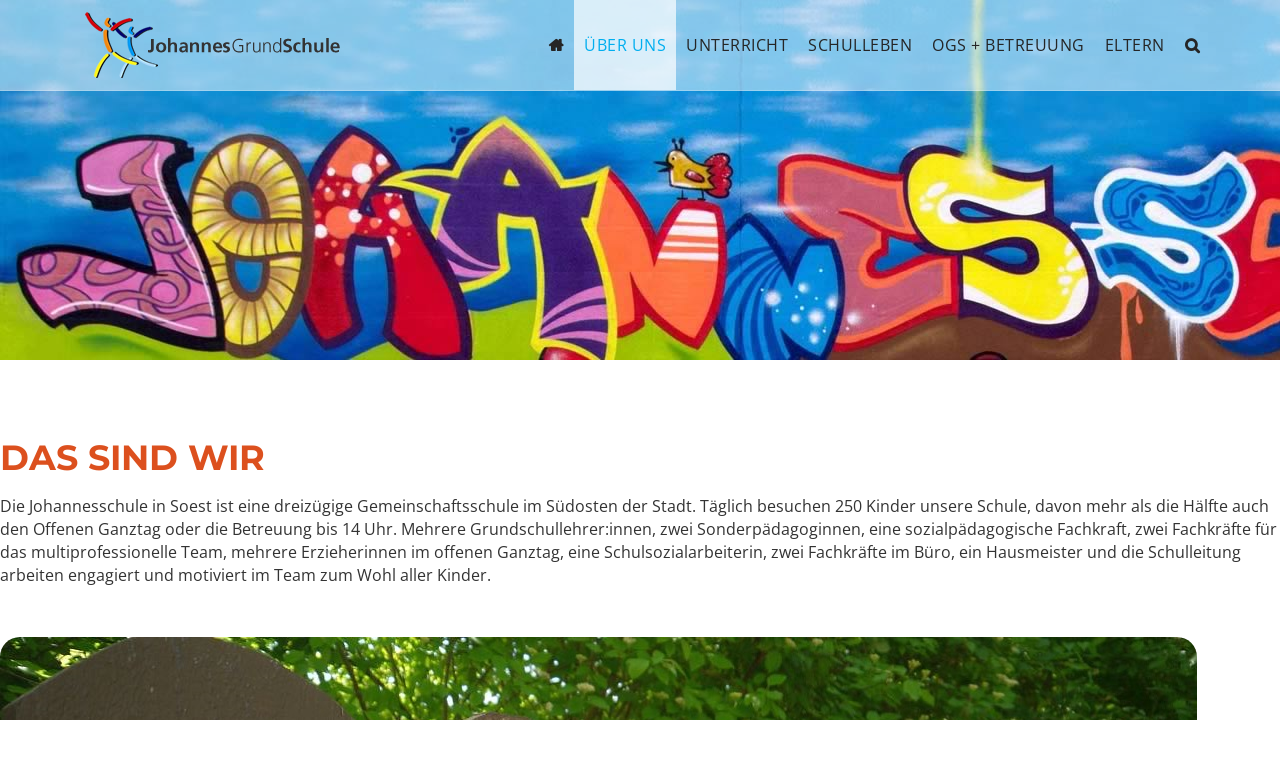

--- FILE ---
content_type: text/html; charset=utf-8
request_url: https://www.johannesschule-soest.de/index.php/ueber-uns/unsere-ziele/kurzprofil.html
body_size: 63430
content:

<!doctype html>
<html lang="de-de" dir="ltr">
    <head>
        <meta charset="utf-8">
        <meta name="viewport" content="width=device-width, initial-scale=1, shrink-to-fit=no">
        <link rel="canonical" href="https://www.johannesschule-soest.de/index.php/ueber-uns/unsere-ziele/kurzprofil.html">
        <base href="https://www.johannesschule-soest.de/index.php/ueber-uns/unsere-ziele/kurzprofil.html" />
	<meta http-equiv="content-type" content="text/html; charset=utf-8" />
	<meta name="keywords" content="Schule, Grundschule, Soest, " />
	<meta name="description" content="Die Johannesschule in Soest ist eine dreizügige Gemeinschaftsschule im Südosten der Stadt." />
	<meta name="generator" content="HELIX_ULTIMATE_GENERATOR_TEXT" />
	<title>Kurzprofil - Johannes Grundschule Soest</title>
	<link href="/images/favicon.png" rel="shortcut icon" type="image/vnd.microsoft.icon" />
	<link href="/components/com_sppagebuilder/assets/css/font-awesome.min.css" rel="stylesheet" type="text/css" />
	<link href="/components/com_sppagebuilder/assets/css/animate.min.css" rel="stylesheet" type="text/css" />
	<link href="/components/com_sppagebuilder/assets/css/sppagebuilder.css" rel="stylesheet" type="text/css" />
	<link href="/components/com_sppagebuilder/assets/css/sppagecontainer.css" rel="stylesheet" type="text/css" />
	<link href="https://www.johannesschule-soest.de/components/com_layer_slider/base/static/layerslider/css/layerslider.css?ver=6.6.053" rel="stylesheet" type="text/css" />
	<link href="/components/com_sppagebuilder/assets/css/magnific-popup.css" rel="stylesheet" type="text/css" />
	<link href="/plugins/system/jce/css/content.css?aa754b1f19c7df490be4b958cf085e7c" rel="stylesheet" type="text/css" />
	<link href="/templates/staff/css/bootstrap.min.css" rel="stylesheet" type="text/css" />
	<link href="/plugins/system/helixultimate/assets/css/system-j3.min.css" rel="stylesheet" type="text/css" />
	<link href="/templates/staff/css/font-awesome.min.css" rel="stylesheet" type="text/css" />
	<link href="/templates/staff/css/template.css" rel="stylesheet" type="text/css" />
	<link href="/templates/staff/css/presets/preset5.css" rel="stylesheet" type="text/css" />
	<link href="/templates/staff/css/custom.css" rel="stylesheet" type="text/css" />
	<style type="text/css">
.sp-page-builder .page-content #section-id-1586165401129{padding-top:0px;padding-right:0px;padding-bottom:0px;padding-left:0px;margin-top:0px;margin-right:0px;margin-bottom:0px;margin-left:0px;}#column-id-1586165401128{box-shadow:0 0 0 0 #fff;}#sppb-addon-1586177419304 {box-shadow:0 0 0 0 #ffffff;margin:0px 0px 30px 0px;}@media (min-width:768px) and (max-width:991px) {#sppb-addon-1586177419304 {margin-top:0px;margin-right:0px;margin-bottom:20px;margin-left:0px;}}@media (max-width:767px) {#sppb-addon-1586177419304 {margin-top:0px;margin-right:0px;margin-bottom:10px;margin-left:0px;}}.sp-page-builder .page-content #section-id-1533603533127{padding-top:50px;padding-right:0px;padding-bottom:50px;padding-left:0px;margin-top:0px;margin-right:0px;margin-bottom:0px;margin-left:0px;}#column-id-1533603533126{box-shadow:0 0 0 0 #fff;}#sppb-addon-1533603533134 {box-shadow:0 0 0 0 #ffffff;margin:0 0 0 0;}#sppb-addon-1533603533134 .sppb-addon-title {color:#dc501e;}@media (min-width:768px) and (max-width:991px) {#sppb-addon-1533603533134 {margin-top:0;margin-right:0;margin-bottom:0;margin-left:0;}}@media (max-width:767px) {#sppb-addon-1533603533134 {margin-top:0;margin-right:0;margin-bottom:0;margin-left:0;}}#sppb-addon-1533603533134 .sppb-addon-title{font-weight:700;text-transform:uppercase;}#sppb-addon-1533603533134 .sppb-addon-content h6{font-family:'Raleway', sans-serif;}#sppb-addon-1533604991803 {box-shadow:0 0 0 0 #ffffff;margin:0 0 0 0;}@media (min-width:768px) and (max-width:991px) {#sppb-addon-1533604991803 {margin-top:0;margin-right:0;margin-bottom:0;margin-left:0;}}@media (max-width:767px) {#sppb-addon-1533604991803 {margin-top:0;margin-right:0;margin-bottom:0;margin-left:0;}}#sppb-addon-1533604991803 .sppb-empty-space {height:40px;}@media (min-width:768px) and (max-width:991px) {#sppb-addon-1533604991803 .sppb-empty-space {height:40px;}}@media (max-width:767px) {#sppb-addon-1533604991803 .sppb-empty-space {height:40px;}}#sppb-addon-1533603533131 {box-shadow:0 0 0 0 #ffffff;margin:0 0 0 0;}@media (min-width:768px) and (max-width:991px) {#sppb-addon-1533603533131 {margin-top:0;margin-right:0;margin-bottom:0;margin-left:0;}}@media (max-width:767px) {#sppb-addon-1533603533131 {margin-top:0;margin-right:0;margin-bottom:0;margin-left:0;}}#sppb-addon-1533603533131 img{border-radius:20px;}#sppb-addon-1587022412064 {box-shadow:0 0 0 0 #ffffff;margin:0 0 0 0;}@media (min-width:768px) and (max-width:991px) {#sppb-addon-1587022412064 {margin-top:0;margin-right:0;margin-bottom:0;margin-left:0;}}@media (max-width:767px) {#sppb-addon-1587022412064 {margin-top:0;margin-right:0;margin-bottom:0;margin-left:0;}}#sppb-addon-1587022412064 .sppb-empty-space {height:40px;}@media (min-width:768px) and (max-width:991px) {#sppb-addon-1587022412064 .sppb-empty-space {height:40px;}}@media (max-width:767px) {#sppb-addon-1587022412064 .sppb-empty-space {height:40px;}}.sp-page-builder .page-content #section-id-1587200707978{padding-top:50px;padding-right:0px;padding-bottom:50px;padding-left:0px;margin-top:0px;margin-right:0px;margin-bottom:0px;margin-left:0px;}#column-id-1587200708023{box-shadow:0 0 0 0 #fff;}#sppb-addon-1587200708027 {box-shadow:0 0 0 0 #ffffff;margin:0 0 0 0;}@media (min-width:768px) and (max-width:991px) {#sppb-addon-1587200708027 {margin-top:0;margin-right:0;margin-bottom:0;margin-left:0;}}@media (max-width:767px) {#sppb-addon-1587200708027 {margin-top:0;margin-right:0;margin-bottom:0;margin-left:0;}}#sppb-addon-1587200708027 img{border-radius:20px;}#sppb-addon-1587200708025 {box-shadow:0 0 0 0 #ffffff;margin:0 0 0 0;}@media (min-width:768px) and (max-width:991px) {#sppb-addon-1587200708025 {margin-top:0;margin-right:0;margin-bottom:0;margin-left:0;}}@media (max-width:767px) {#sppb-addon-1587200708025 {margin-top:0;margin-right:0;margin-bottom:0;margin-left:0;}}#sppb-addon-1587200708025 .sppb-empty-space {height:40px;}@media (min-width:768px) and (max-width:991px) {#sppb-addon-1587200708025 .sppb-empty-space {height:40px;}}@media (max-width:767px) {#sppb-addon-1587200708025 .sppb-empty-space {height:40px;}}#sppb-addon-1587200708024 {box-shadow:0 0 0 0 #ffffff;margin:0 0 0 0;}#sppb-addon-1587200708024 .sppb-addon-title {color:#44d32d;}@media (min-width:768px) and (max-width:991px) {#sppb-addon-1587200708024 {margin-top:0;margin-right:0;margin-bottom:0;margin-left:0;}}@media (max-width:767px) {#sppb-addon-1587200708024 {margin-top:0;margin-right:0;margin-bottom:0;margin-left:0;}}#sppb-addon-1587200708024 .sppb-addon-title{font-weight:700;text-transform:uppercase;}#sppb-addon-1587200708024 .sppb-addon-content h6{font-family:'Raleway', sans-serif;}#sppb-addon-1587200708028 {box-shadow:0 0 0 0 #ffffff;margin:0 0 0 0;}@media (min-width:768px) and (max-width:991px) {#sppb-addon-1587200708028 {margin-top:0;margin-right:0;margin-bottom:0;margin-left:0;}}@media (max-width:767px) {#sppb-addon-1587200708028 {margin-top:0;margin-right:0;margin-bottom:0;margin-left:0;}}#sppb-addon-1587200708028 .sppb-empty-space {height:40px;}@media (min-width:768px) and (max-width:991px) {#sppb-addon-1587200708028 .sppb-empty-space {height:40px;}}@media (max-width:767px) {#sppb-addon-1587200708028 .sppb-empty-space {height:40px;}}.sp-page-builder .page-content #section-id-1587200707983{padding-top:50px;padding-right:0px;padding-bottom:50px;padding-left:0px;margin-top:0px;margin-right:0px;margin-bottom:0px;margin-left:0px;}#column-id-1587200708030{box-shadow:0 0 0 0 #fff;}#sppb-addon-1587200708031 {box-shadow:0 0 0 0 #ffffff;margin:0 0 0 0;}#sppb-addon-1587200708031 .sppb-addon-title {color:#1057da;}@media (min-width:768px) and (max-width:991px) {#sppb-addon-1587200708031 {margin-top:0;margin-right:0;margin-bottom:0;margin-left:0;}}@media (max-width:767px) {#sppb-addon-1587200708031 {margin-top:0;margin-right:0;margin-bottom:0;margin-left:0;}}#sppb-addon-1587200708031 .sppb-addon-title{font-weight:700;text-transform:uppercase;}#sppb-addon-1587200708031 .sppb-addon-content h6{font-family:'Raleway', sans-serif;}#sppb-addon-1587200708032 {box-shadow:0 0 0 0 #ffffff;margin:0 0 0 0;}@media (min-width:768px) and (max-width:991px) {#sppb-addon-1587200708032 {margin-top:0;margin-right:0;margin-bottom:0;margin-left:0;}}@media (max-width:767px) {#sppb-addon-1587200708032 {margin-top:0;margin-right:0;margin-bottom:0;margin-left:0;}}#sppb-addon-1587200708032 .sppb-empty-space {height:40px;}@media (min-width:768px) and (max-width:991px) {#sppb-addon-1587200708032 .sppb-empty-space {height:40px;}}@media (max-width:767px) {#sppb-addon-1587200708032 .sppb-empty-space {height:40px;}}#sppb-addon-1587200708009 {box-shadow:0 0 0 0 #ffffff;margin:0 0 0 0;}@media (min-width:768px) and (max-width:991px) {#sppb-addon-1587200708009 {margin-top:0;margin-right:0;margin-bottom:0;margin-left:0;}}@media (max-width:767px) {#sppb-addon-1587200708009 {margin-top:0;margin-right:0;margin-bottom:0;margin-left:0;}}#sppb-addon-1587200708009 img{border-radius:20px;}#sppb-addon-1587200708035 {box-shadow:0 0 0 0 #ffffff;margin:0 0 0 0;}@media (min-width:768px) and (max-width:991px) {#sppb-addon-1587200708035 {margin-top:0;margin-right:0;margin-bottom:0;margin-left:0;}}@media (max-width:767px) {#sppb-addon-1587200708035 {margin-top:0;margin-right:0;margin-bottom:0;margin-left:0;}}#sppb-addon-1587200708035 .sppb-empty-space {height:40px;}@media (min-width:768px) and (max-width:991px) {#sppb-addon-1587200708035 .sppb-empty-space {height:40px;}}@media (max-width:767px) {#sppb-addon-1587200708035 .sppb-empty-space {height:40px;}}.sp-page-builder .page-content #section-id-1533604048155{padding-top:50px;padding-right:0px;padding-bottom:0px;padding-left:0px;margin-top:0px;margin-right:0px;margin-bottom:0px;margin-left:0px;background-color:#E3F1F9;}#column-id-1533604048212{box-shadow:0 0 0 0 #fff;}.sp-page-builder .page-content #section-id-1533604048213{padding:0px 0px 0px 0px;margin:0px 0px 0px 0px;}#column-id-1533604048214{box-shadow:0 0 0 0 #fff;}#sppb-addon-1587200708034 {box-shadow:0 0 0 0 #ffffff;margin:0 0 0 0;}@media (min-width:768px) and (max-width:991px) {#sppb-addon-1587200708034 {margin-top:0;margin-right:0;margin-bottom:0;margin-left:0;}}@media (max-width:767px) {#sppb-addon-1587200708034 {margin-top:0;margin-right:0;margin-bottom:0;margin-left:0;}}#sppb-addon-1587200708034 img{border-radius:20px;}#sppb-addon-1587051101734 {box-shadow:0 0 0 0 #ffffff;margin:0px 0px 30px 0px;}#sppb-addon-1587051101734 .sppb-addon-title {color:#f91cf2;}@media (min-width:768px) and (max-width:991px) {#sppb-addon-1587051101734 {margin-top:0px;margin-right:0px;margin-bottom:20px;margin-left:0px;}}@media (max-width:767px) {#sppb-addon-1587051101734 {margin-top:0px;margin-right:0px;margin-bottom:10px;margin-left:0px;}}#sppb-addon-1587051101734 .sppb-addon-title{font-weight:700;text-transform:uppercase;}#sppb-addon-1587051101734 .sppb-addon-content h6{font-family:'Raleway', sans-serif;}#sppb-addon-1587051101734 .iconlist-2{width:100%;padding:0px;margin:0px 0px 10px 0px;float:left;}#sppb-addon-1587051101734 .iconlist-2 .icon{width:18px;height:18px;padding:0px;margin:3px 0px 0px 0px;float:left;font-size:14px;text-align:center;line-height:15px;color:#cc0000;border-radius:100%;}#sppb-addon-1587051101734 .iconlist-2 .icon.dark{color:#101010;}#sppb-addon-1587051101734 .iconlist-2 .text{padding:0px 0 0 28px;margin:0px;display:block;}#sppb-addon-1587200708034 {box-shadow:0 0 0 0 #ffffff;margin:0 0 0 0;}@media (min-width:768px) and (max-width:991px) {#sppb-addon-1587200708034 {margin-top:0;margin-right:0;margin-bottom:0;margin-left:0;}}@media (max-width:767px) {#sppb-addon-1587200708034 {margin-top:0;margin-right:0;margin-bottom:0;margin-left:0;}}#sppb-addon-1587200708034 .sppb-addon-title{font-weight:700;text-transform:uppercase;}#sppb-addon-1587200708034 .sppb-addon-content h6{font-family:'Raleway', sans-serif;}.sp-page-builder .page-content #section-id-1586419050832{margin-top:50px;margin-right:0;margin-bottom:50px;margin-left:0;}#sppb-addon-1586419050856 {box-shadow:0 0 0 0 #ffffff;margin:0 0 0 0;}@media (min-width:768px) and (max-width:991px) {#sppb-addon-1586419050856 {margin-top:0;margin-right:0;margin-bottom:0;margin-left:0;}}@media (max-width:767px) {#sppb-addon-1586419050856 {margin-top:0;margin-right:0;margin-bottom:0;margin-left:0;}}#sppb-addon-1586419050856 .sppb-animated-number{font-size:62px;color:#F90;margin:20px;}#sppb-addon-1586419050856 .sppb-animated-number-title {font-size:20px;margin:10px 10px 10px 10px;}@media (min-width:768px) and (max-width:991px) {#sppb-addon-1586419050856 .sppb-animated-number-title {margin:;}}@media (max-width:767px) {#sppb-addon-1586419050856 .sppb-animated-number-title {margin:;}}#sppb-addon-1586419050862 {box-shadow:0 0 0 0 #ffffff;margin:0 0 0 0;}@media (min-width:768px) and (max-width:991px) {#sppb-addon-1586419050862 {margin-top:0;margin-right:0;margin-bottom:0;margin-left:0;}}@media (max-width:767px) {#sppb-addon-1586419050862 {margin-top:0;margin-right:0;margin-bottom:0;margin-left:0;}}#sppb-addon-1586419050862 .sppb-animated-number{color:#48b8e7;font-size:62px;margin:20px;}#sppb-addon-1586419050862 .sppb-animated-number-title {font-size:20px;margin:10px 10px 10px 10px;}@media (min-width:768px) and (max-width:991px) {#sppb-addon-1586419050862 .sppb-animated-number-title {margin:;}}@media (max-width:767px) {#sppb-addon-1586419050862 .sppb-animated-number-title {margin:;}}#sppb-addon-1586419050860 {box-shadow:0 0 0 0 #ffffff;margin:0 0 0 0;}@media (min-width:768px) and (max-width:991px) {#sppb-addon-1586419050860 {margin-top:0;margin-right:0;margin-bottom:0;margin-left:0;}}@media (max-width:767px) {#sppb-addon-1586419050860 {margin-top:0;margin-right:0;margin-bottom:0;margin-left:0;}}#sppb-addon-1586419050860 .sppb-animated-number{color:#a4c62e;font-size:62px;margin:20px;}#sppb-addon-1586419050860 .sppb-animated-number-title {font-size:20px;margin:10px 10px 10px 10px;}@media (min-width:768px) and (max-width:991px) {#sppb-addon-1586419050860 .sppb-animated-number-title {margin:;}}@media (max-width:767px) {#sppb-addon-1586419050860 .sppb-animated-number-title {margin:;}}.sp-page-builder .page-content #section-id-1586171351503{padding-top:150px;padding-right:0px;padding-bottom:150px;padding-left:0px;margin-top:0px;margin-right:0px;margin-bottom:0px;margin-left:0px;background-image:url(/images/2020/04/03/htgr-figuren-01.jpg);background-repeat:no-repeat;background-size:cover;background-attachment:fixed;background-position:0 0;}.sp-page-builder .page-content #section-id-1586171351503 > .sppb-row-overlay {mix-blend-mode:normal;}#column-id-1586171351502{box-shadow:0 0 0 0 #fff;}#sppb-addon-1586171351506 {box-shadow:0 0 0 0 #ffffff;margin:0px 0px 30px 0px;}#sppb-addon-1586171351506 .sppb-addon-overlayer {mix-blend-mode:normal;}@media (min-width:768px) and (max-width:991px) {#sppb-addon-1586171351506 {margin-top:0px;margin-right:0px;margin-bottom:20px;margin-left:0px;}}@media (max-width:767px) {#sppb-addon-1586171351506 {margin-top:0px;margin-right:0px;margin-bottom:10px;margin-left:0px;}}.logo-image {height:36px;}
	</style>
	<script type="application/json" class="joomla-script-options new">{"csrf.token":"bac073aaeb45a79d5636607c57f83b92","data":{"breakpoints":{"tablet":991,"mobile":480},"header":{"stickyOffset":"100"}},"system.paths":{"root":"","base":""}}</script>
	<script src="/plugins/system/offlajnparams/compat/greensock.js" type="text/javascript"></script>
	<script src="/media/jui/js/jquery.min.js?ec8d6e0cab77387fa5a61f899a3dcfce" type="text/javascript"></script>
	<script src="/media/jui/js/jquery-noconflict.js?ec8d6e0cab77387fa5a61f899a3dcfce" type="text/javascript"></script>
	<script src="/media/jui/js/jquery-migrate.min.js?ec8d6e0cab77387fa5a61f899a3dcfce" type="text/javascript"></script>
	<script src="/components/com_sppagebuilder/assets/js/jquery.parallax.js" type="text/javascript"></script>
	<script src="/components/com_sppagebuilder/assets/js/sppagebuilder.js" type="text/javascript"></script>
	<script src="https://www.johannesschule-soest.de/components/com_layer_slider/base/static/layerslider/js/layerslider.js?ver=6.6.053" type="text/javascript"></script>
	<script src="https://www.johannesschule-soest.de/components/com_layer_slider/base/static/layerslider/js/layerslider.transitions.js?ver=6.6.053" type="text/javascript"></script>
	<script src="/components/com_sppagebuilder/assets/js/jquery.magnific-popup.min.js" type="text/javascript"></script>
	<script src="/templates/staff/js/popper.min.js" type="text/javascript"></script>
	<script src="/templates/staff/js/bootstrap.min.js" type="text/javascript"></script>
	<script src="/templates/staff/js/main.js" type="text/javascript"></script>
	<script src="/media/system/js/core.js?ec8d6e0cab77387fa5a61f899a3dcfce" type="text/javascript"></script>
	<script type="text/javascript">

		var j2storeURL = 'https://www.johannesschule-soest.de/';
		;(function ($) {
	$.ajaxSetup({
		headers: {
			'X-CSRF-Token': Joomla.getOptions('csrf.token')
		}
	});
})(jQuery);jQuery(function($) {
  $('a[target=ls-scroll]').each(function() {
    var href = this.getAttribute('href'), root = '/';
    if (href.indexOf(root) === 0) this.setAttribute('href', href.substr(root.length));
  });
});
var LS_Meta = {"v":"6.6.053"};
template="staff";
	</script>
	<meta property="og:title" content="Kurzprofil" />
	<meta property="og:type" content="website" />
	<meta property="og:url" content="https://www.johannesschule-soest.de/index.php/ueber-uns/unsere-ziele/kurzprofil.html" />
	<meta property="og:site_name" content="Johannes Grundschule Soest" />
	<meta name="twitter:card" content="summary" />
	<meta name="twitter:site" content="Johannes Grundschule Soest" />
    </head>
    <body class="site helix-ultimate hu com-sppagebuilder view-page layout-default task-none itemid-387 de-de ltr sticky-header layout-fluid offcanvas-init offcanvs-position-right">
    
    <div class="body-wrapper">
        <div class="body-innerwrapper">
                        
<section id="sp-top-bar" >

						<div class="container">
				<div class="container-inner">
			
	
<div class="row">
	<div id="sp-top1" class="col-lg-12 "><div class="sp-column "><div class="sp-module "><div class="sp-module-content"><div class="mod-sppagebuilder  sp-page-builder" data-module_id="132">
	<div class="page-content">
		<div id="section-id-1527555709831" class="sppb-section  " ><div class="sppb-container-inner"><div class="sppb-row"><div class="sppb-col-md-8" id="column-wrap-id-1527555709830"><div id="column-id-1527555709830" class="sppb-column" ><div class="sppb-column-addons"><div id="sppb-addon-1527555709835" class="clearfix" ><div class="sppb-addon sppb-addon-raw-html "><div class="sppb-addon-content"><ul class="toplist">
            <li class="rightl">Customer Care</li>
            <li>(888) 123-4567</li>
          </ul></div></div><style type="text/css">#sppb-addon-1527555709835 {
	box-shadow: 0 0 0 0 #ffffff;
margin:0 0 0 0;}
@media (min-width: 768px) and (max-width: 991px) {#sppb-addon-1527555709835 {margin-top: 0;margin-right: 0;margin-bottom: 0;margin-left: 0;}}@media (max-width: 767px) {#sppb-addon-1527555709835 {margin-top: 0;margin-right: 0;margin-bottom: 0;margin-left: 0;}}#sppb-addon-1527555709835 .toplist{padding-top:10px;margin:0;padding-left:0;}#sppb-addon-1527555709835 .toplist li{color:#727272;display:inline-block;text-align:right;font-size:14px;margin:0px;padding:0 10px 0 10px;}@media (max-width: 992px){#sppb-addon-1527555709835 .toplist{text-align:center;}#sppb-addon-1527555709835 .toplist li{color:#727272;display:inline-block;text-align:right;font-size:14px;margin:0px;padding:0 10px 0 10px;}}</style></div></div></div></div><div class="sppb-col-md-4" id="column-wrap-id-1527555709832"><div id="column-id-1527555709832" class="sppb-column" ><div class="sppb-column-addons"><div id="sppb-addon-1527555709838" class="clearfix" ><div class="sppb-addon sppb-addon-raw-html "><div class="sppb-addon-content"><ul class="toplist">
            <li class="lineright"><a href="#">Login</a></li>
            <li class="lineright"><a href="#">Register</a></li>
            <li><a href="#"><i class="fa fa-facebook"></i></a></li>
            <li><a href="#"><i class="fa fa-twitter"></i></a></li>
            <li><a href="#"><i class="fa fa-google-plus"></i></a></li>
            <li class="last"><a href="#"><i class="fa fa-linkedin"></i></a></li>
          </ul></div></div><style type="text/css">#sppb-addon-1527555709838 {
	box-shadow: 0 0 0 0 #ffffff;
margin:0 0 0 0;}
@media (min-width: 768px) and (max-width: 991px) {#sppb-addon-1527555709838 {margin-top: 0;margin-right: 0;margin-bottom: 0;margin-left: 0;}}@media (max-width: 767px) {#sppb-addon-1527555709838 {margin-top: 0;margin-right: 0;margin-bottom: 0;margin-left: 0;}}#sppb-addon-1527555709838 .toplist{padding-top:10px;margin:0;padding-left:0;text-align:right;}#sppb-addon-1527555709838 .toplist li{color:#727272;display:inline-block;text-align:right;font-size:14px;margin:0px;padding:0 10px 0 10px;}#sppb-addon-1527555709838 .toplist li.lineright{border-right:1px solid #e4e4e4;}#sppb-addon-1527555709838 .toplist li a{color:#727272;}#sppb-addon-1527555709838 .toplist li a:hover{color:#101010 !important;}@media (max-width: 992px){#sppb-addon-1527555709838 .toplist{text-align:center;}#sppb-addon-1527555709838 .toplist li{color:#727272;display:inline-block;text-align:right;font-size:14px;margin:0px;padding:0 10px 0 10px;}#sppb-addon-1527555709838 .toplist li.lineright{border-right:1px solid #e4e4e4;}#sppb-addon-1527555709838 .toplist li a{color:#727272;}#sppb-addon-1527555709838 .toplist li a:hover{color:#101010 !important;}}</style></div></div></div></div></div></div></div><style type="text/css">.sp-page-builder .page-content #section-id-1526481031867{padding-top:50px;padding-right:50px;padding-bottom:270px;padding-left:100px;margin-top:0px;margin-right:0px;margin-bottom:0px;margin-left:0px;color:#ffffff;background-color:#1C8BCC;background-image:url(/images/2020/04/03/htgr-footer.png);background-repeat:no-repeat;background-size:inherit;background-attachment:scroll;background-position:0 100%;}@media (min-width:768px) and (max-width:991px) { .sp-page-builder .page-content #section-id-1526481031867{padding-right:30px;padding-left:30px;} }@media (max-width:767px) { .sp-page-builder .page-content #section-id-1526481031867{padding-right:15px;padding-left:15px;} }#column-id-1526481031864{box-shadow:0 0 0 0 #fff;}#column-id-1526481031865{box-shadow:0 0 0 0 #fff;}#column-id-1526481031866{box-shadow:0 0 0 0 #fff;}.sp-page-builder .page-content #section-id-1527555709831{padding-top:7px;padding-right:0px;padding-bottom:15px;padding-left:0px;margin-top:0px;margin-right:0px;margin-bottom:0px;margin-left:0px;}#column-id-1527555709830{box-shadow:0 0 0 0 #fff;}</style>	</div>
</div>
</div></div></div></div></div>
							</div>
			</div>
			
</section>
<header id="sp-header" >

						<div class="container">
				<div class="container-inner">
			
	
<div class="row">
	<div id="sp-logo" class="col-3 col-sm-3 col-md-3 col-lg-3 col-xl-3 "><div class="sp-column  d-flex align-items-center"><div class="logo"><a href="/"><img class="logo-image d-none d-lg-inline-block" src="/images/logo-johannes-grundschule-soest-big.png" alt="Johannes Grundschule Soest"><img class="logo-image-phone d-inline-block d-lg-none" src="/images/logo-johannes-grundschule-soest-big.png" alt="Johannes Grundschule Soest"></a></div></div></div><div id="sp-menu" class="col-9 col-sm-9 col-md-9 col-lg-9 col-xl-9 "><div class="sp-column  d-flex align-items-center justify-content-end"><nav class="sp-megamenu-wrapper" role="navigation"><a id="offcanvas-toggler" aria-label="Navigation" class="offcanvas-toggler-right d-block d-lg-none" href="#"><i class="fa fa-bars" aria-hidden="true" title="Navigation"></i></a><ul class="sp-megamenu-parent menu-animation-none d-none d-lg-block"><li class="sp-menu-item no-uppercase"><a   href="/index.php" ><span class="fas fa-home"></span></a></li><li class="sp-menu-item sp-has-child active"><a   href="#" >Über uns</a><div class="sp-dropdown sp-dropdown-main sp-dropdown-mega sp-menu-full container" style=""><div class="sp-dropdown-inner"><div class="row"><div class="col-sm-4"><ul class="sp-mega-group"><li class="item-370 menu_item item-header"><a  class="sp-group-title" href="#" >Unsere Ziele</a><ul class="sp-mega-group-child sp-dropdown-items"><li class="sp-menu-item current-item active"><a aria-current="page"  href="/index.php/ueber-uns/unsere-ziele/kurzprofil.html" ><span class="fas fa-angle-right"></span> Kurzprofil</a></li><li class="sp-menu-item"><a   href="/index.php/ueber-uns/unsere-ziele/leitbild.html" ><span class="fas fa-angle-right"></span> Leitbild</a></li><li class="sp-menu-item"><a   href="/index.php/ueber-uns/unsere-ziele/schulrundgang.html" ><span class="fas fa-angle-right"></span> Schulrundgang</a></li></ul></li></ul></div><div class="col-sm-4"><ul class="sp-mega-group"><li class="item-367 menu_item item-header"><a  class="sp-group-title" href="#" >Unser Team</a><ul class="sp-mega-group-child sp-dropdown-items"><li class="sp-menu-item"><a   href="/index.php/ueber-uns/unser-team/unser-team.html" ><span class="fas fa-angle-right"></span> Unser Team</a></li><li class="sp-menu-item"><a   href="/index.php/ueber-uns/unser-team/schulsozialarbeit.html" ><span class="fas fa-angle-right"></span> Schulsozialarbeit</a></li></ul></li></ul></div><div class="col-sm-4"><ul class="sp-mega-group"><li class="item-228 menu_item item-header"><a  class="sp-group-title" href="#" >Der Weg zu uns</a><ul class="sp-mega-group-child sp-dropdown-items"><li class="sp-menu-item"><a   href="/index.php/ueber-uns/der-weg-zu-uns/kontakt.html" ><span class="fas fa-angle-right"></span> Kontakt</a></li><li class="sp-menu-item"><a   href="/index.php/ueber-uns/der-weg-zu-uns/praktikum.html" ><span class="fas fa-angle-right"></span> Praktikum</a></li></ul></li></ul></div></div></div></div></li><li class="sp-menu-item sp-has-child"><a   href="#" >Unterricht</a><div class="sp-dropdown sp-dropdown-main sp-dropdown-mega sp-menu-full container" style=""><div class="sp-dropdown-inner"><div class="row"><div class="col-sm-4"><ul class="sp-mega-group"><li class="item-368 menu_item item-header"><a  class="sp-group-title" href="#" >Allgemein</a><ul class="sp-mega-group-child sp-dropdown-items"><li class="sp-menu-item"><a   href="/index.php/unterricht/allgemein/stundenplan.html" ><span class="fas fa-angle-right"></span> Stundenplan</a></li><li class="sp-menu-item"><a   href="/index.php/unterricht/allgemein/schulplaner.html" ><span class="fas fa-angle-right"></span> Schulplaner</a></li><li class="sp-menu-item"><a   href="/index.php/unterricht/allgemein/iserv.html" ><span class="fas fa-angle-right"></span> IServ</a></li><li class="sp-menu-item"><a   href="/index.php/unterricht/allgemein/grundschrift.html" ><span class="fas fa-angle-right"></span> Grundschrift</a></li><li class="sp-menu-item"><a   href="/index.php/unterricht/allgemein/herkunftssprachlicher-unterricht.html" ><span class="fas fa-angle-right"></span> Herkunftssprachlicher Unterricht (HSU)</a></li></ul></li></ul></div><div class="col-sm-4"><ul class="sp-mega-group"><li class="item-395 menu_item item-header"><a  class="sp-group-title" href="#" >Förderhaus</a><ul class="sp-mega-group-child sp-dropdown-items"><li class="sp-menu-item"><a   href="/index.php/unterricht/foerderhaus/foerderhaus-uebersicht.html" ><span class="fas fa-angle-right"></span> Förderhaus Übersicht</a></li><li class="sp-menu-item"><a   href="/index.php/unterricht/foerderhaus/sprach-labor.html" ><span class="fas fa-angle-right"></span> Sprach-Labor</a></li><li class="sp-menu-item"><a   href="/index.php/unterricht/foerderhaus/ilsa.html" ><span class="fas fa-angle-right"></span> ILSA</a></li><li class="sp-menu-item"><a   href="/index.php/unterricht/foerderhaus/sonderpaedagogik-sozialpaedagogik.html" ><span class="fas fa-angle-right"></span> Sonderpädagogik / Sozialpädagogik</a></li><li class="sp-menu-item"><a   href="/index.php/unterricht/foerderhaus/geeg.html" ><span class="fas fa-angle-right"></span> Gemeinsam Erziehen</a></li><li class="sp-menu-item"><a   href="/index.php/unterricht/foerderhaus/besondere-angebote.html" ><span class="fas fa-angle-right"></span> Besondere Angebote</a></li></ul></li></ul></div><div class="col-sm-4"><ul class="sp-mega-group"><li class="item-397 menu_item item-header"><a  class="sp-group-title" href="#" >Fächer</a><ul class="sp-mega-group-child sp-dropdown-items"><li class="sp-menu-item"><a   href="/index.php/unterricht/faecher/deutsch.html" ><span class="fas fa-angle-right"></span> Deutsch</a></li><li class="sp-menu-item"><a   href="/index.php/unterricht/faecher/mathematik.html" ><span class="fas fa-angle-right"></span> Mathematik</a></li><li class="sp-menu-item"><a   href="/index.php/unterricht/faecher/sachunterricht.html" ><span class="fas fa-angle-right"></span> Sachunterricht</a></li><li class="sp-menu-item"><a   href="/index.php/unterricht/faecher/englisch.html" ><span class="fas fa-angle-right"></span> Englisch</a></li><li class="sp-menu-item"><a   href="/index.php/unterricht/faecher/musik.html" ><span class="fas fa-angle-right"></span> Musik</a></li><li class="sp-menu-item"><a   href="/index.php/unterricht/faecher/sport.html" ><span class="fas fa-angle-right"></span> Sport</a></li><li class="sp-menu-item"><a   href="/index.php/unterricht/faecher/kunst.html" ><span class="fas fa-angle-right"></span> Kunst</a></li><li class="sp-menu-item"><a   href="/index.php/unterricht/faecher/religion.html" ><span class="fas fa-angle-right"></span> Religion</a></li></ul></li></ul></div></div></div></div></li><li class="sp-menu-item sp-has-child"><a   href="#" >Schulleben</a><div class="sp-dropdown sp-dropdown-main sp-dropdown-mega sp-menu-full container" style=""><div class="sp-dropdown-inner"><div class="row"><div class="col-sm-4"><ul class="sp-mega-group"><li class="item-411 menu_item item-header"><a  class="sp-group-title" href="#" >Musikalisch</a><ul class="sp-mega-group-child sp-dropdown-items"><li class="sp-menu-item"><a   href="/index.php/schulleben/musikalisch/schulchor.html" ><span class="fas fa-angle-right"></span> Schulchor</a></li><li class="sp-menu-item"><a   href="/index.php/schulleben/musikalisch/ukulele.html" ><span class="fas fa-angle-right"></span> Ukulele</a></li><li class="sp-menu-item"><a   href="/index.php/schulleben/musikalisch/jahreszeitenfeste.html" ><span class="fas fa-angle-right"></span> Jahreszeitenfeste</a></li><li class="sp-menu-item"><a   href="/index.php/schulleben/musikalisch/gemeinsames-singen.html" ><span class="fas fa-angle-right"></span> Gemeinsames Singen</a></li><li class="sp-menu-item"><a   href="/index.php/schulleben/musikalisch/kinderkonzerte.html" ><span class="fas fa-angle-right"></span> Kinderkonzerte</a></li></ul></li></ul></div><div class="col-sm-4"><ul class="sp-mega-group"><li class="item-412 menu_item item-header"><a  class="sp-group-title" href="#" >Sportlich und gesund</a><ul class="sp-mega-group-child sp-dropdown-items"><li class="sp-menu-item"><a   href="/index.php/schulleben/sportlich-und-gesund/lehrschwimmbecken.html" ><span class="fas fa-angle-right"></span> Lehrschwimmbecken</a></li><li class="sp-menu-item"><a   href="/index.php/schulleben/sportlich-und-gesund/klasse-2000.html" ><span class="fas fa-angle-right"></span> Klasse 2000</a></li><li class="sp-menu-item"><a   href="/index.php/schulleben/sportlich-und-gesund/schulobst.html" ><span class="fas fa-angle-right"></span> Schulobst</a></li></ul></li></ul></div><div class="col-sm-4"><ul class="sp-mega-group"><li class="item-414 menu_item item-header"><a  class="sp-group-title" href="#" >AGs und Wettbewerbe</a><ul class="sp-mega-group-child sp-dropdown-items"><li class="sp-menu-item"><a   href="/index.php/schulleben/ag-und-wettbewerbe/umwelt-ag.html" ><span class="fas fa-angle-right"></span> Umwelt AG</a></li><li class="sp-menu-item"><a   href="/index.php/schulleben/ag-und-wettbewerbe/kaenguru-der-mathematik.html" ><span class="fas fa-angle-right"></span> Känguru der Mathematik</a></li></ul></li></ul></div></div><div class="row"><div class="col-sm-4"><ul class="sp-mega-group"><li class="item-451 menu_item item-header"><a  class="sp-group-title" href="#" >Klimaschutz und Nachhaltigkeit</a><ul class="sp-mega-group-child sp-dropdown-items"><li class="sp-menu-item"><a   href="/index.php/schulleben/klimaschutz-und-nachhaltigkeit/schulgarten.html" ><span class="fas fa-angle-right"></span> Schulgarten</a></li><li class="sp-menu-item"><a   href="/index.php/schulleben/klimaschutz-und-nachhaltigkeit/energiescouts.html" ><span class="fas fa-angle-right"></span> Energiescouts</a></li></ul></li></ul></div><div class="col-sm-4"><ul class="sp-mega-group"><li class="item-489 menu_item item-header"><a  class="sp-group-title" href="#" >Aktionen</a><ul class="sp-mega-group-child sp-dropdown-items"><li class="sp-menu-item"><a   href="/index.php/schulleben/aktionen/vorlesetag.html" ><span class="fas fa-angle-right"></span> Vorlesetag</a></li><li class="sp-menu-item"><a   href="/index.php/schulleben/aktionen/stadtrallye.html" ><span class="fas fa-angle-right"></span> Stadtrallye</a></li></ul></li></ul></div><div class="col-sm-4"><ul class="sp-mega-group"><li class="item-413 menu_item item-header"><a  class="sp-group-title" href="#" >Kinderrechte</a><ul class="sp-mega-group-child sp-dropdown-items"><li class="sp-menu-item"><a   href="/index.php/schulleben/kinderrechte/kinderschutz.html" ><span class="fas fa-angle-right"></span> Kinderschutz</a></li></ul></li></ul></div></div></div></div></li><li class="sp-menu-item sp-has-child"><a   href="#" >OGS + Betreuung</a><div class="sp-dropdown sp-dropdown-main sp-dropdown-mega sp-menu-full container" style=""><div class="sp-dropdown-inner"><div class="row"><div class="col-sm-3"><ul class="sp-mega-group"><li class="item-426 menu_item item-header"><a  class="sp-group-title" href="#" >OGS</a><ul class="sp-mega-group-child sp-dropdown-items"><li class="sp-menu-item"><a   href="/index.php/ogs-betreuung/ogs/offener-ganztag.html" ><span class="fas fa-angle-right"></span> Offener Ganztag</a></li></ul></li></ul></div><div class="col-sm-3"></div><div class="col-sm-3"><ul class="sp-mega-group"><li class="item-427 menu_item item-header"><a  class="sp-group-title" href="#" >Betreuung</a><ul class="sp-mega-group-child sp-dropdown-items"><li class="sp-menu-item"><a   href="/index.php/ogs-betreuung/betreuung/betreuung-bis-14-uhr.html" ><span class="fas fa-angle-right"></span> Betreuung bis 14 Uhr</a></li></ul></li></ul></div><div class="col-sm-3"></div></div></div></div></li><li class="sp-menu-item sp-has-child"><a   href="#" >Eltern</a><div class="sp-dropdown sp-dropdown-main sp-dropdown-mega sp-menu-full container" style=""><div class="sp-dropdown-inner"><div class="row"><div class="col-sm-3"><ul class="sp-mega-group"><li class="item-375 menu_item item-header"><a  class="sp-group-title" href="#" >Förderverein</a><ul class="sp-mega-group-child sp-dropdown-items"><li class="sp-menu-item"><a   href="/index.php/eltern/foerderverein/unterstuetzung.html" ><span class="fas fa-angle-right"></span> Wer wir sind</a></li></ul></li></ul></div><div class="col-sm-3"><ul class="sp-mega-group"><li class="item-372 menu_item item-header"><a  class="sp-group-title" href="#" >Mitwirkung</a><ul class="sp-mega-group-child sp-dropdown-items"><li class="sp-menu-item"><a   href="/index.php/eltern/mitwirkung/schulkonferenz.html" ><span class="fas fa-angle-right"></span> Schulkonferenz</a></li><li class="sp-menu-item"><a   href="/index.php/eltern/mitwirkung/schulpflegschaft.html" ><span class="fas fa-angle-right"></span> Schulpflegschaft</a></li><li class="sp-menu-item"><a   href="/index.php/eltern/mitwirkung/klassenpflegschaften.html" ><span class="fas fa-angle-right"></span> Klassenpflegschaften</a></li></ul></li></ul></div><div class="col-sm-3"><ul class="sp-mega-group"><li class="item-376 menu_item item-header"></li></ul></div><div class="col-sm-3"><ul class="sp-mega-group"><li class="item-377 menu_item item-header"><a  class="sp-group-title" href="#" >Übergänge</a><ul class="sp-mega-group-child sp-dropdown-items"><li class="sp-menu-item"><a   href="/index.php/eltern/uebergaenge/vom-kindergarten-in-die-grundschule.html" ><span class="fas fa-angle-right"></span> Vom Kindergarten in die Grundschule</a></li><li class="sp-menu-item"><a   href="/index.php/eltern/uebergaenge/von-der-grundschule-in-die-weiterfuehrende-schule.html" ><span class="fas fa-angle-right"></span> Von der Grundschule in die weiterführende Schule</a></li></ul></li></ul></div></div></div></div></li><li class="sp-menu-item"><a   href="/index.php/search-icon.html" ><span class="fas fa-search"></span></a></li></ul></nav></div></div></div>
							</div>
			</div>
			
</header>
<section id="sp-section-3" >

				
	
<div class="row">
	<div id="sp-title" class="col-lg-12 "><div class="sp-column "></div></div></div>
				
</section>
<section id="sp-main-body" >

				
	
<div class="row">
	
<main id="sp-component" class="col-lg-12 ">
	<div class="sp-column ">
		<div id="system-message-container">
	</div>


		
		
<div id="sp-page-builder" class="sp-page-builder  page-109">

	
	<div class="page-content">
				<section id="section-id-1586165401129" class="sppb-section  " ><div class="sppb-row-container"><div class="sppb-row"><div class="sppb-col-md-12" id="column-wrap-id-1586165401128"><div id="column-id-1586165401128" class="sppb-column" ><div class="sppb-column-addons"><div id="sppb-addon-1586177419304" class="clearfix" ><div class="sppb-addon sppb-addon-module "><div class="sppb-addon-content"><script>
jQuery(document).ready(function() {
if(typeof jQuery.fn.layerSlider == "undefined") {
if( window._layerSlider && window._layerSlider.showNotice) { 
window._layerSlider.showNotice('layerslider_17','jquery');
}
} else {
jQuery("#layerslider_17").layerSlider({createdWith: '6.6.0', sliderVersion: '6.6.053', type: 'fullwidth', responsiveUnder: 1920, allowFullscreen: true, preventSliderClip: false, skin: 'v6', navStartStop: false, navButtons: false, showCircleTimer: false, thumbnailNavigation: 'disabled', popupWidth: 640, popupHeight: 360, skinsPath: 'https://www.johannesschule-soest.de/components/com_layer_slider/base/static/layerslider/skins/'});
}
});
</script><div id="layerslider_17" class="ls-wp-container fitvidsignore" style="width:1920px;height:360px;margin:0 auto;margin-bottom: 0px;"><div class="ls-slide" data-ls="bgsize:cover;bgposition:50% 50%;duration:9000;transition2d:5;kenburnsscale:1.2;"><img src="/images/pic-grafitto-johannes-grundschule-soest-small.jpg" class="ls-bg" alt="Slide background" /></div></div></div></div></div></div></div></div></div></div></section><section id="section-id-1533603533127" class="sppb-section  " ><div class="sppb-row-container"><div class="sppb-row"><div class="sppb-col-md-6" id="column-wrap-id-1533603533126"><div id="column-id-1533603533126" class="sppb-column" ><div class="sppb-column-addons"><div id="sppb-addon-1533603533134" class="clearfix" ><div class="sppb-addon sppb-addon-text-block sppb-text-right "><h2 class="sppb-addon-title">Das sind wir</h2><div class="sppb-addon-content"><p>Die Johannesschule in Soest ist eine dreizügige Gemeinschaftsschule im Südosten der Stadt. Täglich besuchen 250 Kinder unsere Schule, davon mehr als die Hälfte auch den Offenen Ganztag oder die Betreuung bis 14 Uhr. Mehrere Grundschullehrer:innen, zwei Sonderpädagoginnen, eine sozialpädagogische Fachkraft, zwei Fachkräfte für das multiprofessionelle Team, mehrere Erzieherinnen im offenen Ganztag, eine Schulsozialarbeiterin, zwei Fachkräfte im Büro, ein Hausmeister und die Schulleitung arbeiten engagiert und motiviert im Team zum Wohl aller Kinder.</p></div></div></div><div id="sppb-addon-1533604991803" class="sppb-hidden-md sppb-hidden-lg clearfix" ><div class="sppb-empty-space  clearfix"></div></div></div></div></div><div class="sppb-col-md-6" id="column-wrap-id-1533603533128"><div id="column-id-1533603533128" class="sppb-column" ><div class="sppb-column-addons"><div id="sppb-addon-1533603533131" class="clearfix" ><div class="sppb-addon sppb-addon-single-image sppb-text-center "><div class="sppb-addon-content"><div class="sppb-addon-single-image-container"><img class="sppb-img-responsive" src="/images/2020/04/18/kurzprofil---das-sind-wir.jpg" alt="kurzprofil---das-sind-wir.jpg" title=""></div></div></div></div><div id="sppb-addon-1587022412064" class="sppb-hidden-md sppb-hidden-lg clearfix" ><div class="sppb-empty-space  clearfix"></div></div></div></div></div></div></div></section><section id="section-id-1587200707978" class="sppb-section  " ><div class="sppb-row-container"><div class="sppb-row"><div class="sppb-col-md-6" id="column-wrap-id-1587200708023"><div id="column-id-1587200708023" class="sppb-column" ><div class="sppb-column-addons"><div id="sppb-addon-1587200708027" class="clearfix" ><div class="sppb-addon sppb-addon-single-image sppb-text-center "><div class="sppb-addon-content"><div class="sppb-addon-single-image-container"><img class="sppb-img-responsive" src="/images/2020/04/18/kurzprofil---unser-schulgebude.jpg" alt="kurzprofil---unser-schulgebude.jpg" title=""></div></div></div></div><div id="sppb-addon-1587200708025" class="sppb-hidden-md sppb-hidden-lg clearfix" ><div class="sppb-empty-space  clearfix"></div></div></div></div></div><div class="sppb-col-md-6" id="column-wrap-id-1587200708026"><div id="column-id-1587200708026" class="sppb-column" ><div class="sppb-column-addons"><div id="sppb-addon-1587200708024" class="clearfix" ><div class="sppb-addon sppb-addon-text-block sppb-text-left "><h2 class="sppb-addon-title">Unser Schulgebäude</h2><div class="sppb-addon-content"><p>Eröffnet wurde die Johannesschule im November 1973. Im Jahr 2000 wurde das Hauptgebäude und im Jahr 2013 der Sportbereich grundlegend umgebaut und saniert. Die Schule präsentiert sich in einem modernen zweistöckigen Bau mit zwölf Klassenräumen, zwei Förderräumen, einem Musikraum, der Schulbücherei, einem hellen Foyer für gemeinsame Veranstaltungen und mehreren Räumen für den Offenen Ganztag, u.a. einer kleinen Küche.</p></div></div></div><div id="sppb-addon-1587200708028" class="sppb-hidden-md sppb-hidden-lg clearfix" ><div class="sppb-empty-space  clearfix"></div></div></div></div></div></div></div></section><section id="section-id-1587200707983" class="sppb-section  " ><div class="sppb-row-container"><div class="sppb-row"><div class="sppb-col-md-6" id="column-wrap-id-1587200708030"><div id="column-id-1587200708030" class="sppb-column" ><div class="sppb-column-addons"><div id="sppb-addon-1587200708031" class="clearfix" ><div class="sppb-addon sppb-addon-text-block sppb-text-right "><h2 class="sppb-addon-title">Schwimmbad und Sporthalle</h2><div class="sppb-addon-content"><p>Auf dem Schulgelände befindet sich ein Lehrschwimmbecken und eine Sporthalle und außerdem der "Treffpunkt Süd", ein Kinder- und Jugendtreff der Stadt Soest. Dessen Räume dürfen wir zum Teil mitbenutzen, u.a. für unser Betreuungsangebot bis 14 Uhr. Partner für den Offenen Ganztag und die Betreuung ist die Diakonie Ruhr-Hellweg.</p></div></div></div><div id="sppb-addon-1587200708032" class="sppb-hidden-md sppb-hidden-lg clearfix" ><div class="sppb-empty-space  clearfix"></div></div></div></div></div><div class="sppb-col-md-6" id="column-wrap-id-1587200708033"><div id="column-id-1587200708033" class="sppb-column" ><div class="sppb-column-addons"><div id="sppb-addon-1587200708009" class="clearfix" ><div class="sppb-addon sppb-addon-single-image sppb-text-center "><div class="sppb-addon-content"><div class="sppb-addon-single-image-container"><img class="sppb-img-responsive" src="/images/2020/04/18/kurzprofil---sport--und-schwimmhalle.jpg" alt="kurzprofil---sport--und-schwimmhalle.jpg" title=""></div></div></div></div><div id="sppb-addon-1587200708035" class="sppb-hidden-md sppb-hidden-lg clearfix" ><div class="sppb-empty-space  clearfix"></div></div></div></div></div></div></div></section><section id="section-id-1533604048155" class="sppb-section  " ><div class="sppb-row-container"><div class="sppb-row"><div class="sppb-col-md-12" id="column-wrap-id-1533604048212"><div id="column-id-1533604048212" class="sppb-column" ><div class="sppb-column-addons"><div id="section-id-1533604048213" class="sppb-section  " ><div class="sppb-container-inner"><div class="sppb-row"><div class="sppb-col-md-7" id="column-wrap-id-1533604048214"><div id="column-id-1533604048214" class="sppb-column" ><div class="sppb-column-addons"><div id="sppb-addon-1587200708034" class="clearfix" ><div class="sppb-addon sppb-addon-single-image sppb-text-center "><div class="sppb-addon-content"><div class="sppb-addon-single-image-container"><img class="sppb-img-responsive" src="/images/2020/04/18/kurzprofil---unser-schullied.jpg" alt="kurzprofil---unser-schullied.jpg" title=""></div></div></div></div></div></div></div><div class="sppb-col-md-5" id="column-wrap-id-1533604048216"><div id="column-id-1533604048216" class="sppb-column" ><div class="sppb-column-addons"><div id="sppb-addon-1587051101734" class="clearfix" ><div class="sppb-addon sppb-addon-audio "><h2 class="sppb-addon-title">Unser Schullied</h2><div class="sppb-addon-content"><audio controls 0 0><source src="/media/audios/2020/04/16/johannesschullied.mp3" type="audio/mp3"><source src="/" type="audio/ogg">Your browser does not support the audio element.</audio></div></div></div><div id="sppb-addon-1587200708034" class="clearfix" ><div class="sppb-addon sppb-addon-text-block sppb-text-left "><div class="sppb-addon-content"><p><span style="font-size: 18pt; color: #ff6600; font-family: 'comic sans ms', sans-serif;">"Die Johannesschüler das sind wir</span></p>
<p><span style="font-size: 18pt; color: #ff6600; font-family: 'comic sans ms', sans-serif;">und wir sind alle gerne hier.</span></p>
<p><span style="font-size: 18pt; color: #ff6600; font-family: 'comic sans ms', sans-serif;">Im Soester Süden ist bekannt,</span></p>
<p><span style="font-size: 18pt; color: #ff6600; font-family: 'comic sans ms', sans-serif;">lernen wir gemeinsam Hand in Hand ..."</span></p></div></div></div></div></div></div></div></div></div></div></div></div></div></div></section><section id="section-id-1586419050832" class="sppb-section  " ><div class="sppb-row-overlay"></div><div class="sppb-row-container"><div class="sppb-row"><div class="sppb-col-md-4" id="column-wrap-id-1586419050855"><div id="column-id-1586419050855" class="sppb-column" ><div class="sppb-column-addons"><div id="sppb-addon-1586419050856" class="clearfix" ><div class="sppb-addon sppb-addon-animated-number sppb-text-center  "><div class="sppb-addon-content"><div class="sppb-animated-number" data-digit="250" data-duration="2000">0</div><div class="sppb-animated-number-title">Schüler*innen</div></div></div></div></div></div></div><div class="sppb-col-md-4" id="column-wrap-id-1586419050857"><div id="column-id-1586419050857" class="sppb-column" ><div class="sppb-column-addons"><div id="sppb-addon-1586419050862" class="clearfix" ><div class="sppb-addon sppb-addon-animated-number sppb-text-center  "><div class="sppb-addon-content"><div class="sppb-animated-number" data-digit="400" data-duration="2000">0</div><div class="sppb-animated-number-title">Galerie der Kinderrechte</div></div></div></div></div></div></div><div class="sppb-col-md-4" id="column-wrap-id-1586419050859"><div id="column-id-1586419050859" class="sppb-column" ><div class="sppb-column-addons"><div id="sppb-addon-1586419050860" class="clearfix" ><div class="sppb-addon sppb-addon-animated-number sppb-text-center  "><div class="sppb-addon-content"><div class="sppb-animated-number" data-digit="33" data-duration="2000">0</div><div class="sppb-animated-number-title">Schulteam</div></div></div></div></div></div></div></div></div></section><section id="section-id-1586171351503" class="sppb-section  " ><div class="sppb-row-container"><div class="sppb-row"><div class="sppb-col-md-12" id="column-wrap-id-1586171351502"><div id="column-id-1586171351502" class="sppb-column" ><div class="sppb-column-addons"><div id="sppb-addon-1586171351506" class="clearfix" ></div></div></div></div></div></div></section>			</div>
</div>


			</div>
</main>
</div>
				
</section>
<section id="sp-bottom" >

				
	
<div class="row">
	<div id="sp-bottom1" class="col-lg-12 "><div class="sp-column "><div class="sp-module "><div class="sp-module-content"><div class="mod-sppagebuilder  sp-page-builder" data-module_id="107">
	<div class="page-content">
		<div id="section-id-1526481031867" class="sppb-section  " ><div class="sppb-row-overlay"></div><div class="sppb-container-inner"><div class="sppb-row"><div class="sppb-col-md-4" id="column-wrap-id-1526481031864"><div id="column-id-1526481031864" class="sppb-column" ><div class="sppb-column-addons"><div id="sppb-addon-1526481959053" class="clearfix" ><div class="sppb-addon sppb-addon-text-block  "><h3 class="sppb-addon-title">Kontakt</h3><div class="sppb-addon-content"><p>Johannes-Grundschule<br /> Hamburger Str. 29<br /> 59494 Soest</p>
<p>Tel.: 02921 9480300<br /> E-Mail: <a href="mailto:johannesschule@soest.de">johannesschule@soest.de</a></p></div></div><style type="text/css">#sppb-addon-1526481959053 {
	box-shadow: 0 0 0 0 #ffffff;
margin:0 0 0 0;}
@media (min-width: 768px) and (max-width: 991px) {#sppb-addon-1526481959053 {margin-top: 0;margin-right: 0;margin-bottom: 0;margin-left: 0;}}@media (max-width: 767px) {#sppb-addon-1526481959053 {margin-top: 0;margin-right: 0;margin-bottom: 0;margin-left: 0;}}#sppb-addon-1526481959053 .sppb-addon-title{font-weight:500;color:#fff;font-size:22px;line-height:25px;margin-bottom:40px;font-style:normal;}#sppb-addon-1526481959053 address{margin-bottom:20px;font-style:normal;line-height:1.42857143;}</style><style type="text/css"></style></div></div></div></div><div class="sppb-col-md-4" id="column-wrap-id-1526481031865"><div id="column-id-1526481031865" class="sppb-column" ><div class="sppb-column-addons"><div id="sppb-addon-1526481929236" class="clearfix" ><div class="sppb-addon sppb-addon-text-block  "><h3 class="sppb-addon-title">Nützliche Seiten</h3><div class="sppb-addon-content"><ul>
<li><a href="/index.php/ueber-uns/unsere-ziele/kurzprofil.html">Kurzprofil</a></li>
<li><a href="/index.php/ueber-uns/der-weg-zu-uns/krankmeldungen.html">Krankmeldungen</a></li>
<li><a href="/index.php/aktuelles/termine.html">Termine</a></li>
</ul></div></div><style type="text/css">#sppb-addon-1526481929236 {
	box-shadow: 0 0 0 0 #ffffff;
margin:0 0 0 0;}
@media (min-width: 768px) and (max-width: 991px) {#sppb-addon-1526481929236 {margin-top: 0;margin-right: 0;margin-bottom: 0;margin-left: 0;}}@media (max-width: 767px) {#sppb-addon-1526481929236 {margin-top: 0;margin-right: 0;margin-bottom: 0;margin-left: 0;}}#sppb-addon-1526481929236 .sppb-addon-title{font-weight:500;color:#fff;font-size:22px;line-height:25px;margin-bottom:40px;font-style:normal;}#sppb-addon-1526481929236 ul{width:100%;padding:0 0 0 0;margin:0px;}#sppb-addon-1526481929236 ul li{width:100%;padding:0px !important;margin:0 !important;border:none !important;}#sppb-addon-1526481929236 ul li a{padding:6px 0 !important;margin:0;color:#ffffff;display:inline-block;}#sppb-addon-1526481929236 ul li a:before{padding:0 10px 0 0;display:inline-block;font:normal normal normal 14px/1 FontAwesome;font-size:inherit;content:"\f105";}#sppb-addon-1526481929236 ul li a:hover{color:#fff;}</style><style type="text/css"></style></div></div></div></div><div class="sppb-col-md-4" id="column-wrap-id-1526481031866"><div id="column-id-1526481031866" class="sppb-column" ><div class="sppb-column-addons"><div id="sppb-addon-1586334699610" class="clearfix" ><div class="sppb-addon sppb-addon-module "><div class="sppb-addon-content"><h3 class="sppb-addon-title">Aktuelles</h3><ul class="latestnews">
</ul>
</div></div><style type="text/css">#sppb-addon-1586334699610 {
	box-shadow: 0 0 0 0 #ffffff;
margin:0px 0px 30px 0px;}
@media (min-width: 768px) and (max-width: 991px) {#sppb-addon-1586334699610 {margin-top: 0px;margin-right: 0px;margin-bottom: 20px;margin-left: 0px;}}@media (max-width: 767px) {#sppb-addon-1586334699610 {margin-top: 0px;margin-right: 0px;margin-bottom: 10px;margin-left: 0px;}}#sppb-addon-1586334699610 .sppb-addon-title{font-weight:500;color:#fff;font-size:22px;line-height:25px;margin-bottom:40px;font-style:normal;}</style></div></div></div></div></div></div></div><style type="text/css">.sp-page-builder .page-content #section-id-1526481031867{padding-top:50px;padding-right:50px;padding-bottom:270px;padding-left:100px;margin-top:0px;margin-right:0px;margin-bottom:0px;margin-left:0px;color:#ffffff;background-color:#1C8BCC;background-image:url(/images/2020/04/03/htgr-footer.png);background-repeat:no-repeat;background-size:inherit;background-attachment:scroll;background-position:0 100%;}@media (min-width:768px) and (max-width:991px) { .sp-page-builder .page-content #section-id-1526481031867{padding-right:30px;padding-left:30px;} }@media (max-width:767px) { .sp-page-builder .page-content #section-id-1526481031867{padding-right:15px;padding-left:15px;} }#column-id-1526481031864{box-shadow:0 0 0 0 #fff;}#column-id-1526481031865{box-shadow:0 0 0 0 #fff;}#column-id-1526481031866{box-shadow:0 0 0 0 #fff;}</style>	</div>
</div>
</div></div></div></div></div>
				
</section>
<footer id="sp-footer" >

						<div class="container">
				<div class="container-inner">
			
	
<div class="row">
	<div id="sp-footer1" class="col-lg-12 "><div class="sp-column "><div class="sp-module "><div class="sp-module-content"><a style="color:#333!important;" href="/index.php/ueber-uns/der-weg-zu-uns/kontakt.html">Kontakt</a> | <a style="color:#333!important;" href="/index.php/component/sppagebuilder/?view=page&id=148">Impressum</a> | <a style="color:#333!important;" href="/index.php/component/sppagebuilder/?view=page&id=150">Datenschutz</a></div></div></div></div></div>
							</div>
			</div>
			
</footer>        </div>
    </div>

    <!-- Off Canvas Menu -->
    <div class="offcanvas-overlay"></div>
    <div class="offcanvas-menu">
        <a href="#" class="close-offcanvas"><span class="fa fa-remove"></span></a>
        <div class="offcanvas-inner">
                            <div class="sp-module "><div class="sp-module-content"><ul class="menu">
<li class="item-101 default"><a href="/index.php" >Start</a></li><li class="item-364 active menu-deeper menu-parent"><a href="#" >Über uns<span class="menu-toggler"></span></a><ul class="menu-child"><li class="item-370 active menu-deeper menu-parent"><a href="#" >Unsere Ziele<span class="menu-toggler"></span></a><ul class="menu-child"><li class="item-387 current active"><a href="/index.php/ueber-uns/unsere-ziele/kurzprofil.html" >Kurzprofil</a></li><li class="item-388"><a href="/index.php/ueber-uns/unsere-ziele/leitbild.html" >Leitbild</a></li><li class="item-537"><a href="/index.php/ueber-uns/unsere-ziele/schulrundgang.html" >Schulrundgang</a></li></ul></li><li class="item-367 menu-deeper menu-parent"><a href="#" >Unser Team<span class="menu-toggler"></span></a><ul class="menu-child"><li class="item-389"><a href="/index.php/ueber-uns/unser-team/unser-team.html" >Unser Team</a></li><li class="item-472"><a href="/index.php/ueber-uns/unser-team/schulsozialarbeit.html" >Schulsozialarbeit</a></li></ul></li><li class="item-228 menu-deeper menu-parent"><a href="#" >Der Weg zu uns<span class="menu-toggler"></span></a><ul class="menu-child"><li class="item-392"><a href="/index.php/ueber-uns/der-weg-zu-uns/kontakt.html" >Kontakt</a></li><li class="item-390"><a href="/index.php/ueber-uns/der-weg-zu-uns/praktikum.html" >Praktikum</a></li></ul></li></ul></li><li class="item-369 menu-deeper menu-parent"><a href="#" >Unterricht<span class="menu-toggler"></span></a><ul class="menu-child"><li class="item-368 menu-deeper menu-parent"><a href="#" >Allgemein<span class="menu-toggler"></span></a><ul class="menu-child"><li class="item-393"><a href="/index.php/unterricht/allgemein/stundenplan.html" >Stundenplan</a></li><li class="item-398"><a href="/index.php/unterricht/allgemein/schulplaner.html" >Schulplaner</a></li><li class="item-507"><a href="/index.php/unterricht/allgemein/iserv.html" >IServ</a></li><li class="item-400"><a href="/index.php/unterricht/allgemein/grundschrift.html" >Grundschrift</a></li><li class="item-402"><a href="/index.php/unterricht/allgemein/herkunftssprachlicher-unterricht.html" >Herkunftssprachlicher Unterricht (HSU)</a></li></ul></li><li class="item-395 menu-deeper menu-parent"><a href="#" >Förderhaus<span class="menu-toggler"></span></a><ul class="menu-child"><li class="item-510"><a href="/index.php/unterricht/foerderhaus/foerderhaus-uebersicht.html" >Förderhaus Übersicht</a></li><li class="item-511"><a href="/index.php/unterricht/foerderhaus/sprach-labor.html" >Sprach-Labor</a></li><li class="item-403"><a href="/index.php/unterricht/foerderhaus/ilsa.html" >ILSA</a></li><li class="item-513"><a href="/index.php/unterricht/foerderhaus/sonderpaedagogik-sozialpaedagogik.html" >Sonderpädagogik / Sozialpädagogik</a></li><li class="item-512"><a href="/index.php/unterricht/foerderhaus/geeg.html" >Gemeinsam Erziehen</a></li><li class="item-514"><a href="/index.php/unterricht/foerderhaus/besondere-angebote.html" >Besondere Angebote</a></li></ul></li><li class="item-397 menu-deeper menu-parent"><a href="#" >Fächer<span class="menu-toggler"></span></a><ul class="menu-child"><li class="item-508"><a href="/index.php/unterricht/faecher/deutsch.html" >Deutsch</a></li><li class="item-509"><a href="/index.php/unterricht/faecher/mathematik.html" >Mathematik</a></li><li class="item-406"><a href="/index.php/unterricht/faecher/sachunterricht.html" >Sachunterricht</a></li><li class="item-408"><a href="/index.php/unterricht/faecher/englisch.html" >Englisch</a></li><li class="item-404"><a href="/index.php/unterricht/faecher/musik.html" >Musik</a></li><li class="item-405"><a href="/index.php/unterricht/faecher/sport.html" >Sport</a></li><li class="item-407"><a href="/index.php/unterricht/faecher/kunst.html" >Kunst</a></li><li class="item-409"><a href="/index.php/unterricht/faecher/religion.html" >Religion</a></li></ul></li></ul></li><li class="item-410 menu-deeper menu-parent"><a href="#" >Schulleben<span class="menu-toggler"></span></a><ul class="menu-child"><li class="item-411 menu-deeper menu-parent"><a href="#" >Musikalisch<span class="menu-toggler"></span></a><ul class="menu-child"><li class="item-415"><a href="/index.php/schulleben/musikalisch/schulchor.html" >Schulchor</a></li><li class="item-416"><a href="/index.php/schulleben/musikalisch/ukulele.html" >Ukulele</a></li><li class="item-485"><a href="/index.php/schulleben/musikalisch/jahreszeitenfeste.html" >Jahreszeitenfeste</a></li><li class="item-486"><a href="/index.php/schulleben/musikalisch/gemeinsames-singen.html" >Gemeinsames Singen</a></li><li class="item-487"><a href="/index.php/schulleben/musikalisch/kinderkonzerte.html" >Kinderkonzerte</a></li></ul></li><li class="item-412 menu-deeper menu-parent"><a href="#" >Sportlich und gesund<span class="menu-toggler"></span></a><ul class="menu-child"><li class="item-417"><a href="/index.php/schulleben/sportlich-und-gesund/lehrschwimmbecken.html" >Lehrschwimmbecken</a></li><li class="item-418"><a href="/index.php/schulleben/sportlich-und-gesund/klasse-2000.html" >Klasse 2000</a></li><li class="item-419"><a href="/index.php/schulleben/sportlich-und-gesund/schulobst.html" >Schulobst</a></li></ul></li><li class="item-413 menu-deeper menu-parent"><a href="#" >Kinderrechte<span class="menu-toggler"></span></a><ul class="menu-child"><li class="item-543"><a href="/index.php/schulleben/kinderrechte/kinderschutz.html" >Kinderschutz</a></li></ul></li><li class="item-451 menu-deeper menu-parent"><a href="#" >Klimaschutz und Nachhaltigkeit<span class="menu-toggler"></span></a><ul class="menu-child"><li class="item-488"><a href="/index.php/schulleben/klimaschutz-und-nachhaltigkeit/schulgarten.html" >Schulgarten</a></li><li class="item-538"><a href="/index.php/schulleben/klimaschutz-und-nachhaltigkeit/energiescouts.html" >Energiescouts</a></li></ul></li><li class="item-414 menu-deeper menu-parent"><a href="#" >AGs und Wettbewerbe<span class="menu-toggler"></span></a><ul class="menu-child"><li class="item-457"><a href="/index.php/schulleben/ag-und-wettbewerbe/umwelt-ag.html" >Umwelt AG</a></li><li class="item-422"><a href="/index.php/schulleben/ag-und-wettbewerbe/kaenguru-der-mathematik.html" >Känguru der Mathematik</a></li></ul></li><li class="item-489 menu-deeper menu-parent"><a href="#" >Aktionen<span class="menu-toggler"></span></a><ul class="menu-child"><li class="item-541"><a href="/index.php/schulleben/aktionen/vorlesetag.html" >Vorlesetag</a></li><li class="item-490"><a href="/index.php/schulleben/aktionen/stadtrallye.html" >Stadtrallye</a></li></ul></li></ul></li><li class="item-425 menu-deeper menu-parent"><a href="#" >OGS + Betreuung<span class="menu-toggler"></span></a><ul class="menu-child"><li class="item-426 menu-deeper menu-parent"><a href="#" >OGS<span class="menu-toggler"></span></a><ul class="menu-child"><li class="item-428"><a href="/index.php/ogs-betreuung/ogs/offener-ganztag.html" >Offener Ganztag</a></li></ul></li><li class="item-427 menu-deeper menu-parent"><a href="#" >Betreuung<span class="menu-toggler"></span></a><ul class="menu-child"><li class="item-429"><a href="/index.php/ogs-betreuung/betreuung/betreuung-bis-14-uhr.html" >Betreuung bis 14 Uhr</a></li></ul></li></ul></li><li class="item-371 menu-deeper menu-parent"><a href="#" >Eltern<span class="menu-toggler"></span></a><ul class="menu-child"><li class="item-375 menu-deeper menu-parent"><a href="#" >Förderverein<span class="menu-toggler"></span></a><ul class="menu-child"><li class="item-430"><a href="/index.php/eltern/foerderverein/unterstuetzung.html" >Wer wir sind</a></li></ul></li><li class="item-372 menu-deeper menu-parent"><a href="#" >Mitwirkung<span class="menu-toggler"></span></a><ul class="menu-child"><li class="item-434"><a href="/index.php/eltern/mitwirkung/schulkonferenz.html" >Schulkonferenz</a></li><li class="item-433"><a href="/index.php/eltern/mitwirkung/schulpflegschaft.html" >Schulpflegschaft</a></li><li class="item-373"><a href="/index.php/eltern/mitwirkung/klassenpflegschaften.html" >Klassenpflegschaften</a></li></ul></li><li class="item-377 menu-deeper menu-parent"><a href="#" >Übergänge<span class="menu-toggler"></span></a><ul class="menu-child"><li class="item-379"><a href="/index.php/eltern/uebergaenge/vom-kindergarten-in-die-grundschule.html" >Vom Kindergarten in die Grundschule</a></li><li class="item-380"><a href="/index.php/eltern/uebergaenge/von-der-grundschule-in-die-weiterfuehrende-schule.html" >Von der Grundschule in die weiterführende Schule</a></li></ul></li></ul></li><li class="item-320"><a href="/index.php/search-icon.html" >Search Icon</a></li></ul>
</div></div>
                    </div>
    </div>

    
    
    
    <!-- Go to top -->
            <a href="#" class="sp-scroll-up" aria-label="Scroll Up"><span class="fa fa-chevron-up" aria-hidden="true"></span></a>
    
    </body>
</html>

--- FILE ---
content_type: text/css
request_url: https://www.johannesschule-soest.de/templates/staff/css/custom.css
body_size: 127136
content:
 /* open-sans-300 - latin */
@font-face {
  font-family: 'Open Sans';
  font-style: normal;
  font-weight: 300;
  src: url('../fonts/open-sans-v34-latin-300.eot'); /* IE9 Compat Modes */
  src: local(''),
       url('../fonts/open-sans-v34-latin-300.eot?#iefix') format('embedded-opentype'), /* IE6-IE8 */
       url('../fonts/open-sans-v34-latin-300.woff2') format('woff2'), /* Super Modern Browsers */
       url('../fonts/open-sans-v34-latin-300.woff') format('woff'), /* Modern Browsers */
       url('../fonts/open-sans-v34-latin-300.ttf') format('truetype'), /* Safari, Android, iOS */
       url('../fonts/open-sans-v34-latin-300.svg#OpenSans') format('svg'); /* Legacy iOS */
}

/* open-sans-regular - latin */
@font-face {
  font-family: 'Open Sans';
  font-style: normal;
  font-weight: 400;
  src: url('../fonts/open-sans-v34-latin-regular.eot'); /* IE9 Compat Modes */
  src: local(''),
       url('../fonts/open-sans-v34-latin-regular.eot?#iefix') format('embedded-opentype'), /* IE6-IE8 */
       url('../fonts/open-sans-v34-latin-regular.woff2') format('woff2'), /* Super Modern Browsers */
       url('../fonts/open-sans-v34-latin-regular.woff') format('woff'), /* Modern Browsers */
       url('../fonts/open-sans-v34-latin-regular.ttf') format('truetype'), /* Safari, Android, iOS */
       url('../fonts/open-sans-v34-latin-regular.svg#OpenSans') format('svg'); /* Legacy iOS */
}

/* open-sans-500 - latin */
@font-face {
  font-family: 'Open Sans';
  font-style: normal;
  font-weight: 500;
  src: url('../fonts/open-sans-v34-latin-500.eot'); /* IE9 Compat Modes */
  src: local(''),
       url('../fonts/open-sans-v34-latin-500.eot?#iefix') format('embedded-opentype'), /* IE6-IE8 */
       url('../fonts/open-sans-v34-latin-500.woff2') format('woff2'), /* Super Modern Browsers */
       url('../fonts/open-sans-v34-latin-500.woff') format('woff'), /* Modern Browsers */
       url('../fonts/open-sans-v34-latin-500.ttf') format('truetype'), /* Safari, Android, iOS */
       url('../fonts/open-sans-v34-latin-500.svg#OpenSans') format('svg'); /* Legacy iOS */
}

/* open-sans-600 - latin */
@font-face {
  font-family: 'Open Sans';
  font-style: normal;
  font-weight: 600;
  src: url('../fonts/open-sans-v34-latin-600.eot'); /* IE9 Compat Modes */
  src: local(''),
       url('../fonts/open-sans-v34-latin-600.eot?#iefix') format('embedded-opentype'), /* IE6-IE8 */
       url('../fonts/open-sans-v34-latin-600.woff2') format('woff2'), /* Super Modern Browsers */
       url('../fonts/open-sans-v34-latin-600.woff') format('woff'), /* Modern Browsers */
       url('../fonts/open-sans-v34-latin-600.ttf') format('truetype'), /* Safari, Android, iOS */
       url('../fonts/open-sans-v34-latin-600.svg#OpenSans') format('svg'); /* Legacy iOS */
}

/* open-sans-700 - latin */
@font-face {
  font-family: 'Open Sans';
  font-style: normal;
  font-weight: 700;
  src: url('../fonts/open-sans-v34-latin-700.eot'); /* IE9 Compat Modes */
  src: local(''),
       url('../fonts/open-sans-v34-latin-700.eot?#iefix') format('embedded-opentype'), /* IE6-IE8 */
       url('../fonts/open-sans-v34-latin-700.woff2') format('woff2'), /* Super Modern Browsers */
       url('../fonts/open-sans-v34-latin-700.woff') format('woff'), /* Modern Browsers */
       url('../fonts/open-sans-v34-latin-700.ttf') format('truetype'), /* Safari, Android, iOS */
       url('../fonts/open-sans-v34-latin-700.svg#OpenSans') format('svg'); /* Legacy iOS */
}

/* open-sans-800 - latin */
@font-face {
  font-family: 'Open Sans';
  font-style: normal;
  font-weight: 800;
  src: url('../fonts/open-sans-v34-latin-800.eot'); /* IE9 Compat Modes */
  src: local(''),
       url('../fonts/open-sans-v34-latin-800.eot?#iefix') format('embedded-opentype'), /* IE6-IE8 */
       url('../fonts/open-sans-v34-latin-800.woff2') format('woff2'), /* Super Modern Browsers */
       url('../fonts/open-sans-v34-latin-800.woff') format('woff'), /* Modern Browsers */
       url('../fonts/open-sans-v34-latin-800.ttf') format('truetype'), /* Safari, Android, iOS */
       url('../fonts/open-sans-v34-latin-800.svg#OpenSans') format('svg'); /* Legacy iOS */
}

/* open-sans-300italic - latin */
@font-face {
  font-family: 'Open Sans';
  font-style: italic;
  font-weight: 300;
  src: url('../fonts/open-sans-v34-latin-300italic.eot'); /* IE9 Compat Modes */
  src: local(''),
       url('../fonts/open-sans-v34-latin-300italic.eot?#iefix') format('embedded-opentype'), /* IE6-IE8 */
       url('../fonts/open-sans-v34-latin-300italic.woff2') format('woff2'), /* Super Modern Browsers */
       url('../fonts/open-sans-v34-latin-300italic.woff') format('woff'), /* Modern Browsers */
       url('../fonts/open-sans-v34-latin-300italic.ttf') format('truetype'), /* Safari, Android, iOS */
       url('../fonts/open-sans-v34-latin-300italic.svg#OpenSans') format('svg'); /* Legacy iOS */
}

/* open-sans-italic - latin */
@font-face {
  font-family: 'Open Sans';
  font-style: italic;
  font-weight: 400;
  src: url('../fonts/open-sans-v34-latin-italic.eot'); /* IE9 Compat Modes */
  src: local(''),
       url('../fonts/open-sans-v34-latin-italic.eot?#iefix') format('embedded-opentype'), /* IE6-IE8 */
       url('../fonts/open-sans-v34-latin-italic.woff2') format('woff2'), /* Super Modern Browsers */
       url('../fonts/open-sans-v34-latin-italic.woff') format('woff'), /* Modern Browsers */
       url('../fonts/open-sans-v34-latin-italic.ttf') format('truetype'), /* Safari, Android, iOS */
       url('../fonts/open-sans-v34-latin-italic.svg#OpenSans') format('svg'); /* Legacy iOS */
}

/* open-sans-500italic - latin */
@font-face {
  font-family: 'Open Sans';
  font-style: italic;
  font-weight: 500;
  src: url('../fonts/open-sans-v34-latin-500italic.eot'); /* IE9 Compat Modes */
  src: local(''),
       url('../fonts/open-sans-v34-latin-500italic.eot?#iefix') format('embedded-opentype'), /* IE6-IE8 */
       url('../fonts/open-sans-v34-latin-500italic.woff2') format('woff2'), /* Super Modern Browsers */
       url('../fonts/open-sans-v34-latin-500italic.woff') format('woff'), /* Modern Browsers */
       url('../fonts/open-sans-v34-latin-500italic.ttf') format('truetype'), /* Safari, Android, iOS */
       url('../fonts/open-sans-v34-latin-500italic.svg#OpenSans') format('svg'); /* Legacy iOS */
}

/* open-sans-600italic - latin */
@font-face {
  font-family: 'Open Sans';
  font-style: italic;
  font-weight: 600;
  src: url('../fonts/open-sans-v34-latin-600italic.eot'); /* IE9 Compat Modes */
  src: local(''),
       url('../fonts/open-sans-v34-latin-600italic.eot?#iefix') format('embedded-opentype'), /* IE6-IE8 */
       url('../fonts/open-sans-v34-latin-600italic.woff2') format('woff2'), /* Super Modern Browsers */
       url('../fonts/open-sans-v34-latin-600italic.woff') format('woff'), /* Modern Browsers */
       url('../fonts/open-sans-v34-latin-600italic.ttf') format('truetype'), /* Safari, Android, iOS */
       url('../fonts/open-sans-v34-latin-600italic.svg#OpenSans') format('svg'); /* Legacy iOS */
}

/* open-sans-700italic - latin */
@font-face {
  font-family: 'Open Sans';
  font-style: italic;
  font-weight: 700;
  src: url('../fonts/open-sans-v34-latin-700italic.eot'); /* IE9 Compat Modes */
  src: local(''),
       url('../fonts/open-sans-v34-latin-700italic.eot?#iefix') format('embedded-opentype'), /* IE6-IE8 */
       url('../fonts/open-sans-v34-latin-700italic.woff2') format('woff2'), /* Super Modern Browsers */
       url('../fonts/open-sans-v34-latin-700italic.woff') format('woff'), /* Modern Browsers */
       url('../fonts/open-sans-v34-latin-700italic.ttf') format('truetype'), /* Safari, Android, iOS */
       url('../fonts/open-sans-v34-latin-700italic.svg#OpenSans') format('svg'); /* Legacy iOS */
}

/* open-sans-800italic - latin */
@font-face {
  font-family: 'Open Sans';
  font-style: italic;
  font-weight: 800;
  src: url('../fonts/open-sans-v34-latin-800italic.eot'); /* IE9 Compat Modes */
  src: local(''),
       url('../fonts/open-sans-v34-latin-800italic.eot?#iefix') format('embedded-opentype'), /* IE6-IE8 */
       url('../fonts/open-sans-v34-latin-800italic.woff2') format('woff2'), /* Super Modern Browsers */
       url('../fonts/open-sans-v34-latin-800italic.woff') format('woff'), /* Modern Browsers */
       url('../fonts/open-sans-v34-latin-800italic.ttf') format('truetype'), /* Safari, Android, iOS */
       url('../fonts/open-sans-v34-latin-800italic.svg#OpenSans') format('svg'); /* Legacy iOS */
}
/* raleway-100 - latin */
@font-face {
  font-family: 'Raleway';
  font-style: normal;
  font-weight: 100;
  src: url('../fonts/raleway-v28-latin-100.eot'); /* IE9 Compat Modes */
  src: local(''),
       url('../fonts/raleway-v28-latin-100.eot?#iefix') format('embedded-opentype'), /* IE6-IE8 */
       url('../fonts/raleway-v28-latin-100.woff2') format('woff2'), /* Super Modern Browsers */
       url('../fonts/raleway-v28-latin-100.woff') format('woff'), /* Modern Browsers */
       url('../fonts/raleway-v28-latin-100.ttf') format('truetype'), /* Safari, Android, iOS */
       url('../fonts/raleway-v28-latin-100.svg#Raleway') format('svg'); /* Legacy iOS */
}

/* raleway-200 - latin */
@font-face {
  font-family: 'Raleway';
  font-style: normal;
  font-weight: 200;
  src: url('../fonts/raleway-v28-latin-200.eot'); /* IE9 Compat Modes */
  src: local(''),
       url('../fonts/raleway-v28-latin-200.eot?#iefix') format('embedded-opentype'), /* IE6-IE8 */
       url('../fonts/raleway-v28-latin-200.woff2') format('woff2'), /* Super Modern Browsers */
       url('../fonts/raleway-v28-latin-200.woff') format('woff'), /* Modern Browsers */
       url('../fonts/raleway-v28-latin-200.ttf') format('truetype'), /* Safari, Android, iOS */
       url('../fonts/raleway-v28-latin-200.svg#Raleway') format('svg'); /* Legacy iOS */
}

/* raleway-300 - latin */
@font-face {
  font-family: 'Raleway';
  font-style: normal;
  font-weight: 300;
  src: url('../fonts/raleway-v28-latin-300.eot'); /* IE9 Compat Modes */
  src: local(''),
       url('../fonts/raleway-v28-latin-300.eot?#iefix') format('embedded-opentype'), /* IE6-IE8 */
       url('../fonts/raleway-v28-latin-300.woff2') format('woff2'), /* Super Modern Browsers */
       url('../fonts/raleway-v28-latin-300.woff') format('woff'), /* Modern Browsers */
       url('../fonts/raleway-v28-latin-300.ttf') format('truetype'), /* Safari, Android, iOS */
       url('../fonts/raleway-v28-latin-300.svg#Raleway') format('svg'); /* Legacy iOS */
}

/* raleway-regular - latin */
@font-face {
  font-family: 'Raleway';
  font-style: normal;
  font-weight: 400;
  src: url('../fonts/raleway-v28-latin-regular.eot'); /* IE9 Compat Modes */
  src: local(''),
       url('../fonts/raleway-v28-latin-regular.eot?#iefix') format('embedded-opentype'), /* IE6-IE8 */
       url('../fonts/raleway-v28-latin-regular.woff2') format('woff2'), /* Super Modern Browsers */
       url('../fonts/raleway-v28-latin-regular.woff') format('woff'), /* Modern Browsers */
       url('../fonts/raleway-v28-latin-regular.ttf') format('truetype'), /* Safari, Android, iOS */
       url('../fonts/raleway-v28-latin-regular.svg#Raleway') format('svg'); /* Legacy iOS */
}

/* raleway-500 - latin */
@font-face {
  font-family: 'Raleway';
  font-style: normal;
  font-weight: 500;
  src: url('../fonts/raleway-v28-latin-500.eot'); /* IE9 Compat Modes */
  src: local(''),
       url('../fonts/raleway-v28-latin-500.eot?#iefix') format('embedded-opentype'), /* IE6-IE8 */
       url('../fonts/raleway-v28-latin-500.woff2') format('woff2'), /* Super Modern Browsers */
       url('../fonts/raleway-v28-latin-500.woff') format('woff'), /* Modern Browsers */
       url('../fonts/raleway-v28-latin-500.ttf') format('truetype'), /* Safari, Android, iOS */
       url('../fonts/raleway-v28-latin-500.svg#Raleway') format('svg'); /* Legacy iOS */
}

/* raleway-600 - latin */
@font-face {
  font-family: 'Raleway';
  font-style: normal;
  font-weight: 600;
  src: url('../fonts/raleway-v28-latin-600.eot'); /* IE9 Compat Modes */
  src: local(''),
       url('../fonts/raleway-v28-latin-600.eot?#iefix') format('embedded-opentype'), /* IE6-IE8 */
       url('../fonts/raleway-v28-latin-600.woff2') format('woff2'), /* Super Modern Browsers */
       url('../fonts/raleway-v28-latin-600.woff') format('woff'), /* Modern Browsers */
       url('../fonts/raleway-v28-latin-600.ttf') format('truetype'), /* Safari, Android, iOS */
       url('../fonts/raleway-v28-latin-600.svg#Raleway') format('svg'); /* Legacy iOS */
}

/* raleway-700 - latin */
@font-face {
  font-family: 'Raleway';
  font-style: normal;
  font-weight: 700;
  src: url('../fonts/raleway-v28-latin-700.eot'); /* IE9 Compat Modes */
  src: local(''),
       url('../fonts/raleway-v28-latin-700.eot?#iefix') format('embedded-opentype'), /* IE6-IE8 */
       url('../fonts/raleway-v28-latin-700.woff2') format('woff2'), /* Super Modern Browsers */
       url('../fonts/raleway-v28-latin-700.woff') format('woff'), /* Modern Browsers */
       url('../fonts/raleway-v28-latin-700.ttf') format('truetype'), /* Safari, Android, iOS */
       url('../fonts/raleway-v28-latin-700.svg#Raleway') format('svg'); /* Legacy iOS */
}

/* raleway-800 - latin */
@font-face {
  font-family: 'Raleway';
  font-style: normal;
  font-weight: 800;
  src: url('../fonts/raleway-v28-latin-800.eot'); /* IE9 Compat Modes */
  src: local(''),
       url('../fonts/raleway-v28-latin-800.eot?#iefix') format('embedded-opentype'), /* IE6-IE8 */
       url('../fonts/raleway-v28-latin-800.woff2') format('woff2'), /* Super Modern Browsers */
       url('../fonts/raleway-v28-latin-800.woff') format('woff'), /* Modern Browsers */
       url('../fonts/raleway-v28-latin-800.ttf') format('truetype'), /* Safari, Android, iOS */
       url('../fonts/raleway-v28-latin-800.svg#Raleway') format('svg'); /* Legacy iOS */
}

/* raleway-900 - latin */
@font-face {
  font-family: 'Raleway';
  font-style: normal;
  font-weight: 900;
  src: url('../fonts/raleway-v28-latin-900.eot'); /* IE9 Compat Modes */
  src: local(''),
       url('../fonts/raleway-v28-latin-900.eot?#iefix') format('embedded-opentype'), /* IE6-IE8 */
       url('../fonts/raleway-v28-latin-900.woff2') format('woff2'), /* Super Modern Browsers */
       url('../fonts/raleway-v28-latin-900.woff') format('woff'), /* Modern Browsers */
       url('../fonts/raleway-v28-latin-900.ttf') format('truetype'), /* Safari, Android, iOS */
       url('../fonts/raleway-v28-latin-900.svg#Raleway') format('svg'); /* Legacy iOS */
}

/* raleway-100italic - latin */
@font-face {
  font-family: 'Raleway';
  font-style: italic;
  font-weight: 100;
  src: url('../fonts/raleway-v28-latin-100italic.eot'); /* IE9 Compat Modes */
  src: local(''),
       url('../fonts/raleway-v28-latin-100italic.eot?#iefix') format('embedded-opentype'), /* IE6-IE8 */
       url('../fonts/raleway-v28-latin-100italic.woff2') format('woff2'), /* Super Modern Browsers */
       url('../fonts/raleway-v28-latin-100italic.woff') format('woff'), /* Modern Browsers */
       url('../fonts/raleway-v28-latin-100italic.ttf') format('truetype'), /* Safari, Android, iOS */
       url('../fonts/raleway-v28-latin-100italic.svg#Raleway') format('svg'); /* Legacy iOS */
}

/* raleway-200italic - latin */
@font-face {
  font-family: 'Raleway';
  font-style: italic;
  font-weight: 200;
  src: url('../fonts/raleway-v28-latin-200italic.eot'); /* IE9 Compat Modes */
  src: local(''),
       url('../fonts/raleway-v28-latin-200italic.eot?#iefix') format('embedded-opentype'), /* IE6-IE8 */
       url('../fonts/raleway-v28-latin-200italic.woff2') format('woff2'), /* Super Modern Browsers */
       url('../fonts/raleway-v28-latin-200italic.woff') format('woff'), /* Modern Browsers */
       url('../fonts/raleway-v28-latin-200italic.ttf') format('truetype'), /* Safari, Android, iOS */
       url('../fonts/raleway-v28-latin-200italic.svg#Raleway') format('svg'); /* Legacy iOS */
}

/* raleway-300italic - latin */
@font-face {
  font-family: 'Raleway';
  font-style: italic;
  font-weight: 300;
  src: url('../fonts/raleway-v28-latin-300italic.eot'); /* IE9 Compat Modes */
  src: local(''),
       url('../fonts/raleway-v28-latin-300italic.eot?#iefix') format('embedded-opentype'), /* IE6-IE8 */
       url('../fonts/raleway-v28-latin-300italic.woff2') format('woff2'), /* Super Modern Browsers */
       url('../fonts/raleway-v28-latin-300italic.woff') format('woff'), /* Modern Browsers */
       url('../fonts/raleway-v28-latin-300italic.ttf') format('truetype'), /* Safari, Android, iOS */
       url('../fonts/raleway-v28-latin-300italic.svg#Raleway') format('svg'); /* Legacy iOS */
}

/* raleway-italic - latin */
@font-face {
  font-family: 'Raleway';
  font-style: italic;
  font-weight: 400;
  src: url('../fonts/raleway-v28-latin-italic.eot'); /* IE9 Compat Modes */
  src: local(''),
       url('../fonts/raleway-v28-latin-italic.eot?#iefix') format('embedded-opentype'), /* IE6-IE8 */
       url('../fonts/raleway-v28-latin-italic.woff2') format('woff2'), /* Super Modern Browsers */
       url('../fonts/raleway-v28-latin-italic.woff') format('woff'), /* Modern Browsers */
       url('../fonts/raleway-v28-latin-italic.ttf') format('truetype'), /* Safari, Android, iOS */
       url('../fonts/raleway-v28-latin-italic.svg#Raleway') format('svg'); /* Legacy iOS */
}

/* raleway-500italic - latin */
@font-face {
  font-family: 'Raleway';
  font-style: italic;
  font-weight: 500;
  src: url('../fonts/raleway-v28-latin-500italic.eot'); /* IE9 Compat Modes */
  src: local(''),
       url('../fonts/raleway-v28-latin-500italic.eot?#iefix') format('embedded-opentype'), /* IE6-IE8 */
       url('../fonts/raleway-v28-latin-500italic.woff2') format('woff2'), /* Super Modern Browsers */
       url('../fonts/raleway-v28-latin-500italic.woff') format('woff'), /* Modern Browsers */
       url('../fonts/raleway-v28-latin-500italic.ttf') format('truetype'), /* Safari, Android, iOS */
       url('../fonts/raleway-v28-latin-500italic.svg#Raleway') format('svg'); /* Legacy iOS */
}

/* raleway-600italic - latin */
@font-face {
  font-family: 'Raleway';
  font-style: italic;
  font-weight: 600;
  src: url('../fonts/raleway-v28-latin-600italic.eot'); /* IE9 Compat Modes */
  src: local(''),
       url('../fonts/raleway-v28-latin-600italic.eot?#iefix') format('embedded-opentype'), /* IE6-IE8 */
       url('../fonts/raleway-v28-latin-600italic.woff2') format('woff2'), /* Super Modern Browsers */
       url('../fonts/raleway-v28-latin-600italic.woff') format('woff'), /* Modern Browsers */
       url('../fonts/raleway-v28-latin-600italic.ttf') format('truetype'), /* Safari, Android, iOS */
       url('../fonts/raleway-v28-latin-600italic.svg#Raleway') format('svg'); /* Legacy iOS */
}

/* raleway-700italic - latin */
@font-face {
  font-family: 'Raleway';
  font-style: italic;
  font-weight: 700;
  src: url('../fonts/raleway-v28-latin-700italic.eot'); /* IE9 Compat Modes */
  src: local(''),
       url('../fonts/raleway-v28-latin-700italic.eot?#iefix') format('embedded-opentype'), /* IE6-IE8 */
       url('../fonts/raleway-v28-latin-700italic.woff2') format('woff2'), /* Super Modern Browsers */
       url('../fonts/raleway-v28-latin-700italic.woff') format('woff'), /* Modern Browsers */
       url('../fonts/raleway-v28-latin-700italic.ttf') format('truetype'), /* Safari, Android, iOS */
       url('../fonts/raleway-v28-latin-700italic.svg#Raleway') format('svg'); /* Legacy iOS */
}

/* raleway-800italic - latin */
@font-face {
  font-family: 'Raleway';
  font-style: italic;
  font-weight: 800;
  src: url('../fonts/raleway-v28-latin-800italic.eot'); /* IE9 Compat Modes */
  src: local(''),
       url('../fonts/raleway-v28-latin-800italic.eot?#iefix') format('embedded-opentype'), /* IE6-IE8 */
       url('../fonts/raleway-v28-latin-800italic.woff2') format('woff2'), /* Super Modern Browsers */
       url('../fonts/raleway-v28-latin-800italic.woff') format('woff'), /* Modern Browsers */
       url('../fonts/raleway-v28-latin-800italic.ttf') format('truetype'), /* Safari, Android, iOS */
       url('../fonts/raleway-v28-latin-800italic.svg#Raleway') format('svg'); /* Legacy iOS */
}

/* raleway-900italic - latin */
@font-face {
  font-family: 'Raleway';
  font-style: italic;
  font-weight: 900;
  src: url('../fonts/raleway-v28-latin-900italic.eot'); /* IE9 Compat Modes */
  src: local(''),
       url('../fonts/raleway-v28-latin-900italic.eot?#iefix') format('embedded-opentype'), /* IE6-IE8 */
       url('../fonts/raleway-v28-latin-900italic.woff2') format('woff2'), /* Super Modern Browsers */
       url('../fonts/raleway-v28-latin-900italic.woff') format('woff'), /* Modern Browsers */
       url('../fonts/raleway-v28-latin-900italic.ttf') format('truetype'), /* Safari, Android, iOS */
       url('../fonts/raleway-v28-latin-900italic.svg#Raleway') format('svg'); /* Legacy iOS */
}
/* montserrat-100 - latin */
@font-face {
  font-family: 'Montserrat';
  font-style: normal;
  font-weight: 100;
  src: url('../fonts/montserrat-v25-latin-100.eot'); /* IE9 Compat Modes */
  src: local(''),
       url('../fonts/montserrat-v25-latin-100.eot?#iefix') format('embedded-opentype'), /* IE6-IE8 */
       url('../fonts/montserrat-v25-latin-100.woff2') format('woff2'), /* Super Modern Browsers */
       url('../fonts/montserrat-v25-latin-100.woff') format('woff'), /* Modern Browsers */
       url('../fonts/montserrat-v25-latin-100.ttf') format('truetype'), /* Safari, Android, iOS */
       url('../fonts/montserrat-v25-latin-100.svg#Montserrat') format('svg'); /* Legacy iOS */
}

/* montserrat-200 - latin */
@font-face {
  font-family: 'Montserrat';
  font-style: normal;
  font-weight: 200;
  src: url('../fonts/montserrat-v25-latin-200.eot'); /* IE9 Compat Modes */
  src: local(''),
       url('../fonts/montserrat-v25-latin-200.eot?#iefix') format('embedded-opentype'), /* IE6-IE8 */
       url('../fonts/montserrat-v25-latin-200.woff2') format('woff2'), /* Super Modern Browsers */
       url('../fonts/montserrat-v25-latin-200.woff') format('woff'), /* Modern Browsers */
       url('../fonts/montserrat-v25-latin-200.ttf') format('truetype'), /* Safari, Android, iOS */
       url('../fonts/montserrat-v25-latin-200.svg#Montserrat') format('svg'); /* Legacy iOS */
}

/* montserrat-regular - latin */
@font-face {
  font-family: 'Montserrat';
  font-style: normal;
  font-weight: 400;
  src: url('../fonts/montserrat-v25-latin-regular.eot'); /* IE9 Compat Modes */
  src: local(''),
       url('../fonts/montserrat-v25-latin-regular.eot?#iefix') format('embedded-opentype'), /* IE6-IE8 */
       url('../fonts/montserrat-v25-latin-regular.woff2') format('woff2'), /* Super Modern Browsers */
       url('../fonts/montserrat-v25-latin-regular.woff') format('woff'), /* Modern Browsers */
       url('../fonts/montserrat-v25-latin-regular.ttf') format('truetype'), /* Safari, Android, iOS */
       url('../fonts/montserrat-v25-latin-regular.svg#Montserrat') format('svg'); /* Legacy iOS */
}

/* montserrat-500 - latin */
@font-face {
  font-family: 'Montserrat';
  font-style: normal;
  font-weight: 500;
  src: url('../fonts/montserrat-v25-latin-500.eot'); /* IE9 Compat Modes */
  src: local(''),
       url('../fonts/montserrat-v25-latin-500.eot?#iefix') format('embedded-opentype'), /* IE6-IE8 */
       url('../fonts/montserrat-v25-latin-500.woff2') format('woff2'), /* Super Modern Browsers */
       url('../fonts/montserrat-v25-latin-500.woff') format('woff'), /* Modern Browsers */
       url('../fonts/montserrat-v25-latin-500.ttf') format('truetype'), /* Safari, Android, iOS */
       url('../fonts/montserrat-v25-latin-500.svg#Montserrat') format('svg'); /* Legacy iOS */
}

/* montserrat-600 - latin */
@font-face {
  font-family: 'Montserrat';
  font-style: normal;
  font-weight: 600;
  src: url('../fonts/montserrat-v25-latin-600.eot'); /* IE9 Compat Modes */
  src: local(''),
       url('../fonts/montserrat-v25-latin-600.eot?#iefix') format('embedded-opentype'), /* IE6-IE8 */
       url('../fonts/montserrat-v25-latin-600.woff2') format('woff2'), /* Super Modern Browsers */
       url('../fonts/montserrat-v25-latin-600.woff') format('woff'), /* Modern Browsers */
       url('../fonts/montserrat-v25-latin-600.ttf') format('truetype'), /* Safari, Android, iOS */
       url('../fonts/montserrat-v25-latin-600.svg#Montserrat') format('svg'); /* Legacy iOS */
}

/* montserrat-700 - latin */
@font-face {
  font-family: 'Montserrat';
  font-style: normal;
  font-weight: 700;
  src: url('../fonts/montserrat-v25-latin-700.eot'); /* IE9 Compat Modes */
  src: local(''),
       url('../fonts/montserrat-v25-latin-700.eot?#iefix') format('embedded-opentype'), /* IE6-IE8 */
       url('../fonts/montserrat-v25-latin-700.woff2') format('woff2'), /* Super Modern Browsers */
       url('../fonts/montserrat-v25-latin-700.woff') format('woff'), /* Modern Browsers */
       url('../fonts/montserrat-v25-latin-700.ttf') format('truetype'), /* Safari, Android, iOS */
       url('../fonts/montserrat-v25-latin-700.svg#Montserrat') format('svg'); /* Legacy iOS */
}

/* montserrat-800 - latin */
@font-face {
  font-family: 'Montserrat';
  font-style: normal;
  font-weight: 800;
  src: url('../fonts/montserrat-v25-latin-800.eot'); /* IE9 Compat Modes */
  src: local(''),
       url('../fonts/montserrat-v25-latin-800.eot?#iefix') format('embedded-opentype'), /* IE6-IE8 */
       url('../fonts/montserrat-v25-latin-800.woff2') format('woff2'), /* Super Modern Browsers */
       url('../fonts/montserrat-v25-latin-800.woff') format('woff'), /* Modern Browsers */
       url('../fonts/montserrat-v25-latin-800.ttf') format('truetype'), /* Safari, Android, iOS */
       url('../fonts/montserrat-v25-latin-800.svg#Montserrat') format('svg'); /* Legacy iOS */
}

/* montserrat-900 - latin */
@font-face {
  font-family: 'Montserrat';
  font-style: normal;
  font-weight: 900;
  src: url('../fonts/montserrat-v25-latin-900.eot'); /* IE9 Compat Modes */
  src: local(''),
       url('../fonts/montserrat-v25-latin-900.eot?#iefix') format('embedded-opentype'), /* IE6-IE8 */
       url('../fonts/montserrat-v25-latin-900.woff2') format('woff2'), /* Super Modern Browsers */
       url('../fonts/montserrat-v25-latin-900.woff') format('woff'), /* Modern Browsers */
       url('../fonts/montserrat-v25-latin-900.ttf') format('truetype'), /* Safari, Android, iOS */
       url('../fonts/montserrat-v25-latin-900.svg#Montserrat') format('svg'); /* Legacy iOS */
}

/* montserrat-100italic - latin */
@font-face {
  font-family: 'Montserrat';
  font-style: italic;
  font-weight: 100;
  src: url('../fonts/montserrat-v25-latin-100italic.eot'); /* IE9 Compat Modes */
  src: local(''),
       url('../fonts/montserrat-v25-latin-100italic.eot?#iefix') format('embedded-opentype'), /* IE6-IE8 */
       url('../fonts/montserrat-v25-latin-100italic.woff2') format('woff2'), /* Super Modern Browsers */
       url('../fonts/montserrat-v25-latin-100italic.woff') format('woff'), /* Modern Browsers */
       url('../fonts/montserrat-v25-latin-100italic.ttf') format('truetype'), /* Safari, Android, iOS */
       url('../fonts/montserrat-v25-latin-100italic.svg#Montserrat') format('svg'); /* Legacy iOS */
}

/* montserrat-200italic - latin */
@font-face {
  font-family: 'Montserrat';
  font-style: italic;
  font-weight: 200;
  src: url('../fonts/montserrat-v25-latin-200italic.eot'); /* IE9 Compat Modes */
  src: local(''),
       url('../fonts/montserrat-v25-latin-200italic.eot?#iefix') format('embedded-opentype'), /* IE6-IE8 */
       url('../fonts/montserrat-v25-latin-200italic.woff2') format('woff2'), /* Super Modern Browsers */
       url('../fonts/montserrat-v25-latin-200italic.woff') format('woff'), /* Modern Browsers */
       url('../fonts/montserrat-v25-latin-200italic.ttf') format('truetype'), /* Safari, Android, iOS */
       url('../fonts/montserrat-v25-latin-200italic.svg#Montserrat') format('svg'); /* Legacy iOS */
}

/* montserrat-300italic - latin */
@font-face {
  font-family: 'Montserrat';
  font-style: italic;
  font-weight: 300;
  src: url('../fonts/montserrat-v25-latin-300italic.eot'); /* IE9 Compat Modes */
  src: local(''),
       url('../fonts/montserrat-v25-latin-300italic.eot?#iefix') format('embedded-opentype'), /* IE6-IE8 */
       url('../fonts/montserrat-v25-latin-300italic.woff2') format('woff2'), /* Super Modern Browsers */
       url('../fonts/montserrat-v25-latin-300italic.woff') format('woff'), /* Modern Browsers */
       url('../fonts/montserrat-v25-latin-300italic.ttf') format('truetype'), /* Safari, Android, iOS */
       url('../fonts/montserrat-v25-latin-300italic.svg#Montserrat') format('svg'); /* Legacy iOS */
}

/* montserrat-italic - latin */
@font-face {
  font-family: 'Montserrat';
  font-style: italic;
  font-weight: 400;
  src: url('../fonts/montserrat-v25-latin-italic.eot'); /* IE9 Compat Modes */
  src: local(''),
       url('../fonts/montserrat-v25-latin-italic.eot?#iefix') format('embedded-opentype'), /* IE6-IE8 */
       url('../fonts/montserrat-v25-latin-italic.woff2') format('woff2'), /* Super Modern Browsers */
       url('../fonts/montserrat-v25-latin-italic.woff') format('woff'), /* Modern Browsers */
       url('../fonts/montserrat-v25-latin-italic.ttf') format('truetype'), /* Safari, Android, iOS */
       url('../fonts/montserrat-v25-latin-italic.svg#Montserrat') format('svg'); /* Legacy iOS */
}

/* montserrat-500italic - latin */
@font-face {
  font-family: 'Montserrat';
  font-style: italic;
  font-weight: 500;
  src: url('../fonts/montserrat-v25-latin-500italic.eot'); /* IE9 Compat Modes */
  src: local(''),
       url('../fonts/montserrat-v25-latin-500italic.eot?#iefix') format('embedded-opentype'), /* IE6-IE8 */
       url('../fonts/montserrat-v25-latin-500italic.woff2') format('woff2'), /* Super Modern Browsers */
       url('../fonts/montserrat-v25-latin-500italic.woff') format('woff'), /* Modern Browsers */
       url('../fonts/montserrat-v25-latin-500italic.ttf') format('truetype'), /* Safari, Android, iOS */
       url('../fonts/montserrat-v25-latin-500italic.svg#Montserrat') format('svg'); /* Legacy iOS */
}

/* montserrat-600italic - latin */
@font-face {
  font-family: 'Montserrat';
  font-style: italic;
  font-weight: 600;
  src: url('../fonts/montserrat-v25-latin-600italic.eot'); /* IE9 Compat Modes */
  src: local(''),
       url('../fonts/montserrat-v25-latin-600italic.eot?#iefix') format('embedded-opentype'), /* IE6-IE8 */
       url('../fonts/montserrat-v25-latin-600italic.woff2') format('woff2'), /* Super Modern Browsers */
       url('../fonts/montserrat-v25-latin-600italic.woff') format('woff'), /* Modern Browsers */
       url('../fonts/montserrat-v25-latin-600italic.ttf') format('truetype'), /* Safari, Android, iOS */
       url('../fonts/montserrat-v25-latin-600italic.svg#Montserrat') format('svg'); /* Legacy iOS */
}

/* montserrat-700italic - latin */
@font-face {
  font-family: 'Montserrat';
  font-style: italic;
  font-weight: 700;
  src: url('../fonts/montserrat-v25-latin-700italic.eot'); /* IE9 Compat Modes */
  src: local(''),
       url('../fonts/montserrat-v25-latin-700italic.eot?#iefix') format('embedded-opentype'), /* IE6-IE8 */
       url('../fonts/montserrat-v25-latin-700italic.woff2') format('woff2'), /* Super Modern Browsers */
       url('../fonts/montserrat-v25-latin-700italic.woff') format('woff'), /* Modern Browsers */
       url('../fonts/montserrat-v25-latin-700italic.ttf') format('truetype'), /* Safari, Android, iOS */
       url('../fonts/montserrat-v25-latin-700italic.svg#Montserrat') format('svg'); /* Legacy iOS */
}

/* montserrat-800italic - latin */
@font-face {
  font-family: 'Montserrat';
  font-style: italic;
  font-weight: 800;
  src: url('../fonts/montserrat-v25-latin-800italic.eot'); /* IE9 Compat Modes */
  src: local(''),
       url('../fonts/montserrat-v25-latin-800italic.eot?#iefix') format('embedded-opentype'), /* IE6-IE8 */
       url('../fonts/montserrat-v25-latin-800italic.woff2') format('woff2'), /* Super Modern Browsers */
       url('../fonts/montserrat-v25-latin-800italic.woff') format('woff'), /* Modern Browsers */
       url('../fonts/montserrat-v25-latin-800italic.ttf') format('truetype'), /* Safari, Android, iOS */
       url('../fonts/montserrat-v25-latin-800italic.svg#Montserrat') format('svg'); /* Legacy iOS */
}

/* montserrat-900italic - latin */
@font-face {
  font-family: 'Montserrat';
  font-style: italic;
  font-weight: 900;
  src: url('../fonts/montserrat-v25-latin-900italic.eot'); /* IE9 Compat Modes */
  src: local(''),
       url('../fonts/montserrat-v25-latin-900italic.eot?#iefix') format('embedded-opentype'), /* IE6-IE8 */
       url('../fonts/montserrat-v25-latin-900italic.woff2') format('woff2'), /* Super Modern Browsers */
       url('../fonts/montserrat-v25-latin-900italic.woff') format('woff'), /* Modern Browsers */
       url('../fonts/montserrat-v25-latin-900italic.ttf') format('truetype'), /* Safari, Android, iOS */
       url('../fonts/montserrat-v25-latin-900italic.svg#Montserrat') format('svg'); /* Legacy iOS */
}
/* roboto-100 - latin */
@font-face {
  font-family: 'Roboto';
  font-style: normal;
  font-weight: 100;
  src: url('../fonts/roboto-v30-latin-100.eot'); /* IE9 Compat Modes */
  src: local(''),
       url('../fonts/roboto-v30-latin-100.eot?#iefix') format('embedded-opentype'), /* IE6-IE8 */
       url('../fonts/roboto-v30-latin-100.woff2') format('woff2'), /* Super Modern Browsers */
       url('../fonts/roboto-v30-latin-100.woff') format('woff'), /* Modern Browsers */
       url('../fonts/roboto-v30-latin-100.ttf') format('truetype'), /* Safari, Android, iOS */
       url('../fonts/roboto-v30-latin-100.svg#Roboto') format('svg'); /* Legacy iOS */
}

/* roboto-100italic - latin */
@font-face {
  font-family: 'Roboto';
  font-style: italic;
  font-weight: 100;
  src: url('../fonts/roboto-v30-latin-100italic.eot'); /* IE9 Compat Modes */
  src: local(''),
       url('../fonts/roboto-v30-latin-100italic.eot?#iefix') format('embedded-opentype'), /* IE6-IE8 */
       url('../fonts/roboto-v30-latin-100italic.woff2') format('woff2'), /* Super Modern Browsers */
       url('../fonts/roboto-v30-latin-100italic.woff') format('woff'), /* Modern Browsers */
       url('../fonts/roboto-v30-latin-100italic.ttf') format('truetype'), /* Safari, Android, iOS */
       url('../fonts/roboto-v30-latin-100italic.svg#Roboto') format('svg'); /* Legacy iOS */
}

/* roboto-300 - latin */
@font-face {
  font-family: 'Roboto';
  font-style: normal;
  font-weight: 300;
  src: url('../fonts/roboto-v30-latin-300.eot'); /* IE9 Compat Modes */
  src: local(''),
       url('../fonts/roboto-v30-latin-300.eot?#iefix') format('embedded-opentype'), /* IE6-IE8 */
       url('../fonts/roboto-v30-latin-300.woff2') format('woff2'), /* Super Modern Browsers */
       url('../fonts/roboto-v30-latin-300.woff') format('woff'), /* Modern Browsers */
       url('../fonts/roboto-v30-latin-300.ttf') format('truetype'), /* Safari, Android, iOS */
       url('../fonts/roboto-v30-latin-300.svg#Roboto') format('svg'); /* Legacy iOS */
}

/* roboto-300italic - latin */
@font-face {
  font-family: 'Roboto';
  font-style: italic;
  font-weight: 300;
  src: url('../fonts/roboto-v30-latin-300italic.eot'); /* IE9 Compat Modes */
  src: local(''),
       url('../fonts/roboto-v30-latin-300italic.eot?#iefix') format('embedded-opentype'), /* IE6-IE8 */
       url('../fonts/roboto-v30-latin-300italic.woff2') format('woff2'), /* Super Modern Browsers */
       url('../fonts/roboto-v30-latin-300italic.woff') format('woff'), /* Modern Browsers */
       url('../fonts/roboto-v30-latin-300italic.ttf') format('truetype'), /* Safari, Android, iOS */
       url('../fonts/roboto-v30-latin-300italic.svg#Roboto') format('svg'); /* Legacy iOS */
}

/* roboto-regular - latin */
@font-face {
  font-family: 'Roboto';
  font-style: normal;
  font-weight: 400;
  src: url('../fonts/roboto-v30-latin-regular.eot'); /* IE9 Compat Modes */
  src: local(''),
       url('../fonts/roboto-v30-latin-regular.eot?#iefix') format('embedded-opentype'), /* IE6-IE8 */
       url('../fonts/roboto-v30-latin-regular.woff2') format('woff2'), /* Super Modern Browsers */
       url('../fonts/roboto-v30-latin-regular.woff') format('woff'), /* Modern Browsers */
       url('../fonts/roboto-v30-latin-regular.ttf') format('truetype'), /* Safari, Android, iOS */
       url('../fonts/roboto-v30-latin-regular.svg#Roboto') format('svg'); /* Legacy iOS */
}

/* roboto-italic - latin */
@font-face {
  font-family: 'Roboto';
  font-style: italic;
  font-weight: 400;
  src: url('../fonts/roboto-v30-latin-italic.eot'); /* IE9 Compat Modes */
  src: local(''),
       url('../fonts/roboto-v30-latin-italic.eot?#iefix') format('embedded-opentype'), /* IE6-IE8 */
       url('../fonts/roboto-v30-latin-italic.woff2') format('woff2'), /* Super Modern Browsers */
       url('../fonts/roboto-v30-latin-italic.woff') format('woff'), /* Modern Browsers */
       url('../fonts/roboto-v30-latin-italic.ttf') format('truetype'), /* Safari, Android, iOS */
       url('../fonts/roboto-v30-latin-italic.svg#Roboto') format('svg'); /* Legacy iOS */
}

/* roboto-500 - latin */
@font-face {
  font-family: 'Roboto';
  font-style: normal;
  font-weight: 500;
  src: url('../fonts/roboto-v30-latin-500.eot'); /* IE9 Compat Modes */
  src: local(''),
       url('../fonts/roboto-v30-latin-500.eot?#iefix') format('embedded-opentype'), /* IE6-IE8 */
       url('../fonts/roboto-v30-latin-500.woff2') format('woff2'), /* Super Modern Browsers */
       url('../fonts/roboto-v30-latin-500.woff') format('woff'), /* Modern Browsers */
       url('../fonts/roboto-v30-latin-500.ttf') format('truetype'), /* Safari, Android, iOS */
       url('../fonts/roboto-v30-latin-500.svg#Roboto') format('svg'); /* Legacy iOS */
}

/* roboto-500italic - latin */
@font-face {
  font-family: 'Roboto';
  font-style: italic;
  font-weight: 500;
  src: url('../fonts/roboto-v30-latin-500italic.eot'); /* IE9 Compat Modes */
  src: local(''),
       url('../fonts/roboto-v30-latin-500italic.eot?#iefix') format('embedded-opentype'), /* IE6-IE8 */
       url('../fonts/roboto-v30-latin-500italic.woff2') format('woff2'), /* Super Modern Browsers */
       url('../fonts/roboto-v30-latin-500italic.woff') format('woff'), /* Modern Browsers */
       url('../fonts/roboto-v30-latin-500italic.ttf') format('truetype'), /* Safari, Android, iOS */
       url('../fonts/roboto-v30-latin-500italic.svg#Roboto') format('svg'); /* Legacy iOS */
}

/* roboto-700 - latin */
@font-face {
  font-family: 'Roboto';
  font-style: normal;
  font-weight: 700;
  src: url('../fonts/roboto-v30-latin-700.eot'); /* IE9 Compat Modes */
  src: local(''),
       url('../fonts/roboto-v30-latin-700.eot?#iefix') format('embedded-opentype'), /* IE6-IE8 */
       url('../fonts/roboto-v30-latin-700.woff2') format('woff2'), /* Super Modern Browsers */
       url('../fonts/roboto-v30-latin-700.woff') format('woff'), /* Modern Browsers */
       url('../fonts/roboto-v30-latin-700.ttf') format('truetype'), /* Safari, Android, iOS */
       url('../fonts/roboto-v30-latin-700.svg#Roboto') format('svg'); /* Legacy iOS */
}

/* roboto-700italic - latin */
@font-face {
  font-family: 'Roboto';
  font-style: italic;
  font-weight: 700;
  src: url('../fonts/roboto-v30-latin-700italic.eot'); /* IE9 Compat Modes */
  src: local(''),
       url('../fonts/roboto-v30-latin-700italic.eot?#iefix') format('embedded-opentype'), /* IE6-IE8 */
       url('../fonts/roboto-v30-latin-700italic.woff2') format('woff2'), /* Super Modern Browsers */
       url('../fonts/roboto-v30-latin-700italic.woff') format('woff'), /* Modern Browsers */
       url('../fonts/roboto-v30-latin-700italic.ttf') format('truetype'), /* Safari, Android, iOS */
       url('../fonts/roboto-v30-latin-700italic.svg#Roboto') format('svg'); /* Legacy iOS */
}

/* roboto-900 - latin */
@font-face {
  font-family: 'Roboto';
  font-style: normal;
  font-weight: 900;
  src: url('../fonts/roboto-v30-latin-900.eot'); /* IE9 Compat Modes */
  src: local(''),
       url('../fonts/roboto-v30-latin-900.eot?#iefix') format('embedded-opentype'), /* IE6-IE8 */
       url('../fonts/roboto-v30-latin-900.woff2') format('woff2'), /* Super Modern Browsers */
       url('../fonts/roboto-v30-latin-900.woff') format('woff'), /* Modern Browsers */
       url('../fonts/roboto-v30-latin-900.ttf') format('truetype'), /* Safari, Android, iOS */
       url('../fonts/roboto-v30-latin-900.svg#Roboto') format('svg'); /* Legacy iOS */
}

/* roboto-900italic - latin */
@font-face {
  font-family: 'Roboto';
  font-style: italic;
  font-weight: 900;
  src: url('../fonts/roboto-v30-latin-900italic.eot'); /* IE9 Compat Modes */
  src: local(''),
       url('../fonts/roboto-v30-latin-900italic.eot?#iefix') format('embedded-opentype'), /* IE6-IE8 */
       url('../fonts/roboto-v30-latin-900italic.woff2') format('woff2'), /* Super Modern Browsers */
       url('../fonts/roboto-v30-latin-900italic.woff') format('woff'), /* Modern Browsers */
       url('../fonts/roboto-v30-latin-900italic.ttf') format('truetype'), /* Safari, Android, iOS */
       url('../fonts/roboto-v30-latin-900italic.svg#Roboto') format('svg'); /* Legacy iOS */
}
/* lato-100 - latin */
@font-face {
  font-family: 'Lato';
  font-style: normal;
  font-weight: 100;
  src: url('../fonts/lato-v23-latin-100.eot'); /* IE9 Compat Modes */
  src: local(''),
       url('../fonts/lato-v23-latin-100.eot?#iefix') format('embedded-opentype'), /* IE6-IE8 */
       url('../fonts/lato-v23-latin-100.woff2') format('woff2'), /* Super Modern Browsers */
       url('../fonts/lato-v23-latin-100.woff') format('woff'), /* Modern Browsers */
       url('../fonts/lato-v23-latin-100.ttf') format('truetype'), /* Safari, Android, iOS */
       url('../fonts/lato-v23-latin-100.svg#Lato') format('svg'); /* Legacy iOS */
}

/* lato-100italic - latin */
@font-face {
  font-family: 'Lato';
  font-style: italic;
  font-weight: 100;
  src: url('../fonts/lato-v23-latin-100italic.eot'); /* IE9 Compat Modes */
  src: local(''),
       url('../fonts/lato-v23-latin-100italic.eot?#iefix') format('embedded-opentype'), /* IE6-IE8 */
       url('../fonts/lato-v23-latin-100italic.woff2') format('woff2'), /* Super Modern Browsers */
       url('../fonts/lato-v23-latin-100italic.woff') format('woff'), /* Modern Browsers */
       url('../fonts/lato-v23-latin-100italic.ttf') format('truetype'), /* Safari, Android, iOS */
       url('../fonts/lato-v23-latin-100italic.svg#Lato') format('svg'); /* Legacy iOS */
}

/* lato-300 - latin */
@font-face {
  font-family: 'Lato';
  font-style: normal;
  font-weight: 300;
  src: url('../fonts/lato-v23-latin-300.eot'); /* IE9 Compat Modes */
  src: local(''),
       url('../fonts/lato-v23-latin-300.eot?#iefix') format('embedded-opentype'), /* IE6-IE8 */
       url('../fonts/lato-v23-latin-300.woff2') format('woff2'), /* Super Modern Browsers */
       url('../fonts/lato-v23-latin-300.woff') format('woff'), /* Modern Browsers */
       url('../fonts/lato-v23-latin-300.ttf') format('truetype'), /* Safari, Android, iOS */
       url('../fonts/lato-v23-latin-300.svg#Lato') format('svg'); /* Legacy iOS */
}

/* lato-regular - latin */
@font-face {
  font-family: 'Lato';
  font-style: normal;
  font-weight: 400;
  src: url('../fonts/lato-v23-latin-regular.eot'); /* IE9 Compat Modes */
  src: local(''),
       url('../fonts/lato-v23-latin-regular.eot?#iefix') format('embedded-opentype'), /* IE6-IE8 */
       url('../fonts/lato-v23-latin-regular.woff2') format('woff2'), /* Super Modern Browsers */
       url('../fonts/lato-v23-latin-regular.woff') format('woff'), /* Modern Browsers */
       url('../fonts/lato-v23-latin-regular.ttf') format('truetype'), /* Safari, Android, iOS */
       url('../fonts/lato-v23-latin-regular.svg#Lato') format('svg'); /* Legacy iOS */
}

/* lato-300italic - latin */
@font-face {
  font-family: 'Lato';
  font-style: italic;
  font-weight: 300;
  src: url('../fonts/lato-v23-latin-300italic.eot'); /* IE9 Compat Modes */
  src: local(''),
       url('../fonts/lato-v23-latin-300italic.eot?#iefix') format('embedded-opentype'), /* IE6-IE8 */
       url('../fonts/lato-v23-latin-300italic.woff2') format('woff2'), /* Super Modern Browsers */
       url('../fonts/lato-v23-latin-300italic.woff') format('woff'), /* Modern Browsers */
       url('../fonts/lato-v23-latin-300italic.ttf') format('truetype'), /* Safari, Android, iOS */
       url('../fonts/lato-v23-latin-300italic.svg#Lato') format('svg'); /* Legacy iOS */
}

/* lato-italic - latin */
@font-face {
  font-family: 'Lato';
  font-style: italic;
  font-weight: 400;
  src: url('../fonts/lato-v23-latin-italic.eot'); /* IE9 Compat Modes */
  src: local(''),
       url('../fonts/lato-v23-latin-italic.eot?#iefix') format('embedded-opentype'), /* IE6-IE8 */
       url('../fonts/lato-v23-latin-italic.woff2') format('woff2'), /* Super Modern Browsers */
       url('../fonts/lato-v23-latin-italic.woff') format('woff'), /* Modern Browsers */
       url('../fonts/lato-v23-latin-italic.ttf') format('truetype'), /* Safari, Android, iOS */
       url('../fonts/lato-v23-latin-italic.svg#Lato') format('svg'); /* Legacy iOS */
}

/* lato-700 - latin */
@font-face {
  font-family: 'Lato';
  font-style: normal;
  font-weight: 700;
  src: url('../fonts/lato-v23-latin-700.eot'); /* IE9 Compat Modes */
  src: local(''),
       url('../fonts/lato-v23-latin-700.eot?#iefix') format('embedded-opentype'), /* IE6-IE8 */
       url('../fonts/lato-v23-latin-700.woff2') format('woff2'), /* Super Modern Browsers */
       url('../fonts/lato-v23-latin-700.woff') format('woff'), /* Modern Browsers */
       url('../fonts/lato-v23-latin-700.ttf') format('truetype'), /* Safari, Android, iOS */
       url('../fonts/lato-v23-latin-700.svg#Lato') format('svg'); /* Legacy iOS */
}

/* lato-700italic - latin */
@font-face {
  font-family: 'Lato';
  font-style: italic;
  font-weight: 700;
  src: url('../fonts/lato-v23-latin-700italic.eot'); /* IE9 Compat Modes */
  src: local(''),
       url('../fonts/lato-v23-latin-700italic.eot?#iefix') format('embedded-opentype'), /* IE6-IE8 */
       url('../fonts/lato-v23-latin-700italic.woff2') format('woff2'), /* Super Modern Browsers */
       url('../fonts/lato-v23-latin-700italic.woff') format('woff'), /* Modern Browsers */
       url('../fonts/lato-v23-latin-700italic.ttf') format('truetype'), /* Safari, Android, iOS */
       url('../fonts/lato-v23-latin-700italic.svg#Lato') format('svg'); /* Legacy iOS */
}

/* lato-900 - latin */
@font-face {
  font-family: 'Lato';
  font-style: normal;
  font-weight: 900;
  src: url('../fonts/lato-v23-latin-900.eot'); /* IE9 Compat Modes */
  src: local(''),
       url('../fonts/lato-v23-latin-900.eot?#iefix') format('embedded-opentype'), /* IE6-IE8 */
       url('../fonts/lato-v23-latin-900.woff2') format('woff2'), /* Super Modern Browsers */
       url('../fonts/lato-v23-latin-900.woff') format('woff'), /* Modern Browsers */
       url('../fonts/lato-v23-latin-900.ttf') format('truetype'), /* Safari, Android, iOS */
       url('../fonts/lato-v23-latin-900.svg#Lato') format('svg'); /* Legacy iOS */
}

/* lato-900italic - latin */
@font-face {
  font-family: 'Lato';
  font-style: italic;
  font-weight: 900;
  src: url('../fonts/lato-v23-latin-900italic.eot'); /* IE9 Compat Modes */
  src: local(''),
       url('../fonts/lato-v23-latin-900italic.eot?#iefix') format('embedded-opentype'), /* IE6-IE8 */
       url('../fonts/lato-v23-latin-900italic.woff2') format('woff2'), /* Super Modern Browsers */
       url('../fonts/lato-v23-latin-900italic.woff') format('woff'), /* Modern Browsers */
       url('../fonts/lato-v23-latin-900italic.ttf') format('truetype'), /* Safari, Android, iOS */
       url('../fonts/lato-v23-latin-900italic.svg#Lato') format('svg'); /* Legacy iOS */
}

/* gentium-book-basic-regular - latin */
@font-face {
  font-family: 'Gentium Book Basic';
  font-style: normal;
  font-weight: 400;
  src: url('../fonts/gentium-book-basic-v16-latin-regular.eot'); /* IE9 Compat Modes */
  src: local(''),
       url('../fonts/gentium-book-basic-v16-latin-regular.eot?#iefix') format('embedded-opentype'), /* IE6-IE8 */
       url('../fonts/gentium-book-basic-v16-latin-regular.woff2') format('woff2'), /* Super Modern Browsers */
       url('../fonts/gentium-book-basic-v16-latin-regular.woff') format('woff'), /* Modern Browsers */
       url('../fonts/gentium-book-basic-v16-latin-regular.ttf') format('truetype'), /* Safari, Android, iOS */
       url('../fonts/gentium-book-basic-v16-latin-regular.svg#GentiumBookBasic') format('svg'); /* Legacy iOS */
}

/* gentium-book-basic-italic - latin */
@font-face {
  font-family: 'Gentium Book Basic';
  font-style: italic;
  font-weight: 400;
  src: url('../fonts/gentium-book-basic-v16-latin-italic.eot'); /* IE9 Compat Modes */
  src: local(''),
       url('../fonts/gentium-book-basic-v16-latin-italic.eot?#iefix') format('embedded-opentype'), /* IE6-IE8 */
       url('../fonts/gentium-book-basic-v16-latin-italic.woff2') format('woff2'), /* Super Modern Browsers */
       url('../fonts/gentium-book-basic-v16-latin-italic.woff') format('woff'), /* Modern Browsers */
       url('../fonts/gentium-book-basic-v16-latin-italic.ttf') format('truetype'), /* Safari, Android, iOS */
       url('../fonts/gentium-book-basic-v16-latin-italic.svg#GentiumBookBasic') format('svg'); /* Legacy iOS */
}

/* gentium-book-basic-700 - latin */
@font-face {
  font-family: 'Gentium Book Basic';
  font-style: normal;
  font-weight: 700;
  src: url('../fonts/gentium-book-basic-v16-latin-700.eot'); /* IE9 Compat Modes */
  src: local(''),
       url('../fonts/gentium-book-basic-v16-latin-700.eot?#iefix') format('embedded-opentype'), /* IE6-IE8 */
       url('../fonts/gentium-book-basic-v16-latin-700.woff2') format('woff2'), /* Super Modern Browsers */
       url('../fonts/gentium-book-basic-v16-latin-700.woff') format('woff'), /* Modern Browsers */
       url('../fonts/gentium-book-basic-v16-latin-700.ttf') format('truetype'), /* Safari, Android, iOS */
       url('../fonts/gentium-book-basic-v16-latin-700.svg#GentiumBookBasic') format('svg'); /* Legacy iOS */
}

/* gentium-book-basic-700italic - latin */
@font-face {
  font-family: 'Gentium Book Basic';
  font-style: italic;
  font-weight: 700;
  src: url('../fonts/gentium-book-basic-v16-latin-700italic.eot'); /* IE9 Compat Modes */
  src: local(''),
       url('../fonts/gentium-book-basic-v16-latin-700italic.eot?#iefix') format('embedded-opentype'), /* IE6-IE8 */
       url('../fonts/gentium-book-basic-v16-latin-700italic.woff2') format('woff2'), /* Super Modern Browsers */
       url('../fonts/gentium-book-basic-v16-latin-700italic.woff') format('woff'), /* Modern Browsers */
       url('../fonts/gentium-book-basic-v16-latin-700italic.ttf') format('truetype'), /* Safari, Android, iOS */
       url('../fonts/gentium-book-basic-v16-latin-700italic.svg#GentiumBookBasic') format('svg'); /* Legacy iOS */
}

/* indie-flower-regular - latin */
@font-face {
  font-family: 'Indie Flower';
  font-style: normal;
  font-weight: 400;
  src: url('../fonts/indie-flower-v17-latin-regular.eot'); /* IE9 Compat Modes */
  src: local(''),
       url('../fonts/indie-flower-v17-latin-regular.eot?#iefix') format('embedded-opentype'), /* IE6-IE8 */
       url('../fonts/indie-flower-v17-latin-regular.woff2') format('woff2'), /* Super Modern Browsers */
       url('../fonts/indie-flower-v17-latin-regular.woff') format('woff'), /* Modern Browsers */
       url('../fonts/indie-flower-v17-latin-regular.ttf') format('truetype'), /* Safari, Android, iOS */
       url('../fonts/indie-flower-v17-latin-regular.svg#IndieFlower') format('svg'); /* Legacy iOS */
}
/* dosis-200 - latin */
@font-face {
  font-family: 'Dosis';
  font-style: normal;
  font-weight: 200;
  src: url('../fonts/dosis-v27-latin-200.eot'); /* IE9 Compat Modes */
  src: local(''),
       url('../fonts/dosis-v27-latin-200.eot?#iefix') format('embedded-opentype'), /* IE6-IE8 */
       url('../fonts/dosis-v27-latin-200.woff2') format('woff2'), /* Super Modern Browsers */
       url('../fonts/dosis-v27-latin-200.woff') format('woff'), /* Modern Browsers */
       url('../fonts/dosis-v27-latin-200.ttf') format('truetype'), /* Safari, Android, iOS */
       url('../fonts/dosis-v27-latin-200.svg#Dosis') format('svg'); /* Legacy iOS */
}

/* dosis-300 - latin */
@font-face {
  font-family: 'Dosis';
  font-style: normal;
  font-weight: 300;
  src: url('../fonts/dosis-v27-latin-300.eot'); /* IE9 Compat Modes */
  src: local(''),
       url('../fonts/dosis-v27-latin-300.eot?#iefix') format('embedded-opentype'), /* IE6-IE8 */
       url('../fonts/dosis-v27-latin-300.woff2') format('woff2'), /* Super Modern Browsers */
       url('../fonts/dosis-v27-latin-300.woff') format('woff'), /* Modern Browsers */
       url('../fonts/dosis-v27-latin-300.ttf') format('truetype'), /* Safari, Android, iOS */
       url('../fonts/dosis-v27-latin-300.svg#Dosis') format('svg'); /* Legacy iOS */
}

/* dosis-regular - latin */
@font-face {
  font-family: 'Dosis';
  font-style: normal;
  font-weight: 400;
  src: url('../fonts/dosis-v27-latin-regular.eot'); /* IE9 Compat Modes */
  src: local(''),
       url('../fonts/dosis-v27-latin-regular.eot?#iefix') format('embedded-opentype'), /* IE6-IE8 */
       url('../fonts/dosis-v27-latin-regular.woff2') format('woff2'), /* Super Modern Browsers */
       url('../fonts/dosis-v27-latin-regular.woff') format('woff'), /* Modern Browsers */
       url('../fonts/dosis-v27-latin-regular.ttf') format('truetype'), /* Safari, Android, iOS */
       url('../fonts/dosis-v27-latin-regular.svg#Dosis') format('svg'); /* Legacy iOS */
}

/* dosis-500 - latin */
@font-face {
  font-family: 'Dosis';
  font-style: normal;
  font-weight: 500;
  src: url('../fonts/dosis-v27-latin-500.eot'); /* IE9 Compat Modes */
  src: local(''),
       url('../fonts/dosis-v27-latin-500.eot?#iefix') format('embedded-opentype'), /* IE6-IE8 */
       url('../fonts/dosis-v27-latin-500.woff2') format('woff2'), /* Super Modern Browsers */
       url('../fonts/dosis-v27-latin-500.woff') format('woff'), /* Modern Browsers */
       url('../fonts/dosis-v27-latin-500.ttf') format('truetype'), /* Safari, Android, iOS */
       url('../fonts/dosis-v27-latin-500.svg#Dosis') format('svg'); /* Legacy iOS */
}

/* dosis-600 - latin */
@font-face {
  font-family: 'Dosis';
  font-style: normal;
  font-weight: 600;
  src: url('../fonts/dosis-v27-latin-600.eot'); /* IE9 Compat Modes */
  src: local(''),
       url('../fonts/dosis-v27-latin-600.eot?#iefix') format('embedded-opentype'), /* IE6-IE8 */
       url('../fonts/dosis-v27-latin-600.woff2') format('woff2'), /* Super Modern Browsers */
       url('../fonts/dosis-v27-latin-600.woff') format('woff'), /* Modern Browsers */
       url('../fonts/dosis-v27-latin-600.ttf') format('truetype'), /* Safari, Android, iOS */
       url('../fonts/dosis-v27-latin-600.svg#Dosis') format('svg'); /* Legacy iOS */
}

/* dosis-700 - latin */
@font-face {
  font-family: 'Dosis';
  font-style: normal;
  font-weight: 700;
  src: url('../fonts/dosis-v27-latin-700.eot'); /* IE9 Compat Modes */
  src: local(''),
       url('../fonts/dosis-v27-latin-700.eot?#iefix') format('embedded-opentype'), /* IE6-IE8 */
       url('../fonts/dosis-v27-latin-700.woff2') format('woff2'), /* Super Modern Browsers */
       url('../fonts/dosis-v27-latin-700.woff') format('woff'), /* Modern Browsers */
       url('../fonts/dosis-v27-latin-700.ttf') format('truetype'), /* Safari, Android, iOS */
       url('../fonts/dosis-v27-latin-700.svg#Dosis') format('svg'); /* Legacy iOS */
}

/* dosis-800 - latin */
@font-face {
  font-family: 'Dosis';
  font-style: normal;
  font-weight: 800;
  src: url('../fonts/dosis-v27-latin-800.eot'); /* IE9 Compat Modes */
  src: local(''),
       url('../fonts/dosis-v27-latin-800.eot?#iefix') format('embedded-opentype'), /* IE6-IE8 */
       url('../fonts/dosis-v27-latin-800.woff2') format('woff2'), /* Super Modern Browsers */
       url('../fonts/dosis-v27-latin-800.woff') format('woff'), /* Modern Browsers */
       url('../fonts/dosis-v27-latin-800.ttf') format('truetype'), /* Safari, Android, iOS */
       url('../fonts/dosis-v27-latin-800.svg#Dosis') format('svg'); /* Legacy iOS */
}
/* roboto-slab-100 - latin */
@font-face {
  font-family: 'Roboto Slab';
  font-style: normal;
  font-weight: 100;
  src: url('../fonts/roboto-slab-v24-latin-100.eot'); /* IE9 Compat Modes */
  src: local(''),
       url('../fonts/roboto-slab-v24-latin-100.eot?#iefix') format('embedded-opentype'), /* IE6-IE8 */
       url('../fonts/roboto-slab-v24-latin-100.woff2') format('woff2'), /* Super Modern Browsers */
       url('../fonts/roboto-slab-v24-latin-100.woff') format('woff'), /* Modern Browsers */
       url('../fonts/roboto-slab-v24-latin-100.ttf') format('truetype'), /* Safari, Android, iOS */
       url('../fonts/roboto-slab-v24-latin-100.svg#RobotoSlab') format('svg'); /* Legacy iOS */
}

/* roboto-slab-200 - latin */
@font-face {
  font-family: 'Roboto Slab';
  font-style: normal;
  font-weight: 200;
  src: url('../fonts/roboto-slab-v24-latin-200.eot'); /* IE9 Compat Modes */
  src: local(''),
       url('../fonts/roboto-slab-v24-latin-200.eot?#iefix') format('embedded-opentype'), /* IE6-IE8 */
       url('../fonts/roboto-slab-v24-latin-200.woff2') format('woff2'), /* Super Modern Browsers */
       url('../fonts/roboto-slab-v24-latin-200.woff') format('woff'), /* Modern Browsers */
       url('../fonts/roboto-slab-v24-latin-200.ttf') format('truetype'), /* Safari, Android, iOS */
       url('../fonts/roboto-slab-v24-latin-200.svg#RobotoSlab') format('svg'); /* Legacy iOS */
}

/* roboto-slab-300 - latin */
@font-face {
  font-family: 'Roboto Slab';
  font-style: normal;
  font-weight: 300;
  src: url('../fonts/roboto-slab-v24-latin-300.eot'); /* IE9 Compat Modes */
  src: local(''),
       url('../fonts/roboto-slab-v24-latin-300.eot?#iefix') format('embedded-opentype'), /* IE6-IE8 */
       url('../fonts/roboto-slab-v24-latin-300.woff2') format('woff2'), /* Super Modern Browsers */
       url('../fonts/roboto-slab-v24-latin-300.woff') format('woff'), /* Modern Browsers */
       url('../fonts/roboto-slab-v24-latin-300.ttf') format('truetype'), /* Safari, Android, iOS */
       url('../fonts/roboto-slab-v24-latin-300.svg#RobotoSlab') format('svg'); /* Legacy iOS */
}

/* roboto-slab-regular - latin */
@font-face {
  font-family: 'Roboto Slab';
  font-style: normal;
  font-weight: 400;
  src: url('../fonts/roboto-slab-v24-latin-regular.eot'); /* IE9 Compat Modes */
  src: local(''),
       url('../fonts/roboto-slab-v24-latin-regular.eot?#iefix') format('embedded-opentype'), /* IE6-IE8 */
       url('../fonts/roboto-slab-v24-latin-regular.woff2') format('woff2'), /* Super Modern Browsers */
       url('../fonts/roboto-slab-v24-latin-regular.woff') format('woff'), /* Modern Browsers */
       url('../fonts/roboto-slab-v24-latin-regular.ttf') format('truetype'), /* Safari, Android, iOS */
       url('../fonts/roboto-slab-v24-latin-regular.svg#RobotoSlab') format('svg'); /* Legacy iOS */
}

/* roboto-slab-500 - latin */
@font-face {
  font-family: 'Roboto Slab';
  font-style: normal;
  font-weight: 500;
  src: url('../fonts/roboto-slab-v24-latin-500.eot'); /* IE9 Compat Modes */
  src: local(''),
       url('../fonts/roboto-slab-v24-latin-500.eot?#iefix') format('embedded-opentype'), /* IE6-IE8 */
       url('../fonts/roboto-slab-v24-latin-500.woff2') format('woff2'), /* Super Modern Browsers */
       url('../fonts/roboto-slab-v24-latin-500.woff') format('woff'), /* Modern Browsers */
       url('../fonts/roboto-slab-v24-latin-500.ttf') format('truetype'), /* Safari, Android, iOS */
       url('../fonts/roboto-slab-v24-latin-500.svg#RobotoSlab') format('svg'); /* Legacy iOS */
}

/* roboto-slab-600 - latin */
@font-face {
  font-family: 'Roboto Slab';
  font-style: normal;
  font-weight: 600;
  src: url('../fonts/roboto-slab-v24-latin-600.eot'); /* IE9 Compat Modes */
  src: local(''),
       url('../fonts/roboto-slab-v24-latin-600.eot?#iefix') format('embedded-opentype'), /* IE6-IE8 */
       url('../fonts/roboto-slab-v24-latin-600.woff2') format('woff2'), /* Super Modern Browsers */
       url('../fonts/roboto-slab-v24-latin-600.woff') format('woff'), /* Modern Browsers */
       url('../fonts/roboto-slab-v24-latin-600.ttf') format('truetype'), /* Safari, Android, iOS */
       url('../fonts/roboto-slab-v24-latin-600.svg#RobotoSlab') format('svg'); /* Legacy iOS */
}

/* roboto-slab-700 - latin */
@font-face {
  font-family: 'Roboto Slab';
  font-style: normal;
  font-weight: 700;
  src: url('../fonts/roboto-slab-v24-latin-700.eot'); /* IE9 Compat Modes */
  src: local(''),
       url('../fonts/roboto-slab-v24-latin-700.eot?#iefix') format('embedded-opentype'), /* IE6-IE8 */
       url('../fonts/roboto-slab-v24-latin-700.woff2') format('woff2'), /* Super Modern Browsers */
       url('../fonts/roboto-slab-v24-latin-700.woff') format('woff'), /* Modern Browsers */
       url('../fonts/roboto-slab-v24-latin-700.ttf') format('truetype'), /* Safari, Android, iOS */
       url('../fonts/roboto-slab-v24-latin-700.svg#RobotoSlab') format('svg'); /* Legacy iOS */
}

/* roboto-slab-800 - latin */
@font-face {
  font-family: 'Roboto Slab';
  font-style: normal;
  font-weight: 800;
  src: url('../fonts/roboto-slab-v24-latin-800.eot'); /* IE9 Compat Modes */
  src: local(''),
       url('../fonts/roboto-slab-v24-latin-800.eot?#iefix') format('embedded-opentype'), /* IE6-IE8 */
       url('../fonts/roboto-slab-v24-latin-800.woff2') format('woff2'), /* Super Modern Browsers */
       url('../fonts/roboto-slab-v24-latin-800.woff') format('woff'), /* Modern Browsers */
       url('../fonts/roboto-slab-v24-latin-800.ttf') format('truetype'), /* Safari, Android, iOS */
       url('../fonts/roboto-slab-v24-latin-800.svg#RobotoSlab') format('svg'); /* Legacy iOS */
}

/* roboto-slab-900 - latin */
@font-face {
  font-family: 'Roboto Slab';
  font-style: normal;
  font-weight: 900;
  src: url('../fonts/roboto-slab-v24-latin-900.eot'); /* IE9 Compat Modes */
  src: local(''),
       url('../fonts/roboto-slab-v24-latin-900.eot?#iefix') format('embedded-opentype'), /* IE6-IE8 */
       url('../fonts/roboto-slab-v24-latin-900.woff2') format('woff2'), /* Super Modern Browsers */
       url('../fonts/roboto-slab-v24-latin-900.woff') format('woff'), /* Modern Browsers */
       url('../fonts/roboto-slab-v24-latin-900.ttf') format('truetype'), /* Safari, Android, iOS */
       url('../fonts/roboto-slab-v24-latin-900.svg#RobotoSlab') format('svg'); /* Legacy iOS */
}

/* GENERAL */

body {
	font-family: 'Open Sans', sans-serif;
	font-weight: normal;
	font-style: normal;
	font-size:16px;
	line-height: 23px;
	color: #333333;
}

a, .sppb-btn {
	-webkit-transition: all 0.3s ease-out 0s;
	-moz-transition: all 0.3s ease-out 0s;
	-ms-transition: all 0.3s ease-out 0s;
	-o-transition: all 0.3s ease-out 0s;
	transition: all 0.3s ease-out 0s;
	cursor: pointer;
	background-color: transparent;
	font-size: 16px;
}

.sppb-btn, .btn {
	display: inline-block;
	padding: 6px 12px;
	margin-bottom: 0;
	font-size: 16px;
	font-weight: 400;
	line-height: 1.42857143;
	text-align: center;
	white-space: nowrap;
	vertical-align: middle;
	-ms-touch-action: manipulation;
	touch-action: manipulation;
	cursor: pointer;
	-webkit-user-select: none;
	-moz-user-select: none;
	-ms-user-select: none;
	user-select: none;
	background-image: none;
	border: 1px solid transparent;
	border-radius: 4px;
}
a:hover {
	text-decoration: none;
}
a:focus, a:hover {
	color: #101010;
}
a {
	outline: medium none !important;
	color: #333333;
}

a {
	color: #f51e46;
	text-decoration: none;
	transition: all 0.3s ease;
}
a:hover {
	color: #1d2025;
	text-decoration: none;
}

h1, h2, h3, h4, h5, h6 {
	font-family: 'Montserrat', sans-serif;
	font-weight: 500;
	color: #272727;
	margin-top: 10px;
	margin-bottom: 10px;
}

h1, h2, h3, h4 {
	margin-top: 0;
}

h1 a, h2 a, h3 a, h4 a, h5 a, h6 a {
	color: inherit;
	font-size: inherit;
}
h1 {
	font-size: 40px;
	line-height: 40px;
	margin-bottom: 20px;
	font-style: normal;
	font-weight: 400;
}

h2 {
	font-size: 35px;
	line-height: 35px;
	margin-bottom: 20px;
	font-style: normal;
	font-weight: 400;
}

h3 {
	font-size: 27px;
	line-height: 30px;
	margin-bottom: 18px;
	font-style: normal;
}

h4 {
	font-size: 22px;
	line-height: 25px;
	margin-bottom: 18px;
	font-style: normal;
}

h5 {
	font-size: 18px;
	line-height: 23px;
	margin-bottom: 16px;
	font-style: normal;
}

h6 {
	font-size: 16px;
	line-height: 21px;
	margin-bottom: 14px;
	font-style: normal;
}

p {
    margin: 0 0 10px;
}

ul {
	/*list-style-type: none;*/
}

.text-primary {
	color: #f51e46 !important;
}

.text-white {
	color: #fff;
}

b, strong {
	font-weight: bold;
}

.sppb-optin-form.form-inline .button-wrap {
    margin-bottom: 0;
}

/* */

/* HEADER */

#sp-top-bar {background-color: #f51e46;}

#sp-header {
	background: rgba(255,255,255, 0.5);
	height: inherit;
	left: 0;
	position: absolute;
	top: 0;
	width: 100%;
	z-index: 99;
	box-shadow: none;
	-webkit-animation-duration: 1s;
	animation-duration: 1s;
	-webkit-animation-fill-mode: both;
	animation-fill-mode: both;
	border-bottom: 1px solid rgba(255, 255, 255, 0.2);
}

#sp-header.header-sticky {
	position: fixed;
	z-index: 9999;
	box-shadow: 0px 0px 8px 1px rgba(0, 0,0, 0.2);
	-webkit-transition: all .6s;
	transition: all .6s;
	background: rgba(255,255,255, 1);
	animation-name: menu_sticky;
	animation-duration: 0.60s;
	animation-timing-function: ease-out;
	border-bottom: 0px solid rgba(255, 255, 255, 0.2);
}

@keyframes menu_sticky {
  0%   {margin-top:-100px;}
  50%  {margin-top: -90px;}
  100% {margin-top: 0;}
}

#sp-header .logo {
	height: inherit;
	display: inline-flex;
	margin: 0;
	align-items: center;
}


#sp-header #sp-logo {display: table; margin: auto;}


.logo-image {
	height: unset !important;
}

.sp-megamenu-parent > li > a, .sp-megamenu-parent > li > span {
	display: inline-block;
	padding: 35px 10px;
	font-weight: 400;
	letter-spacing: 0.5px;
	line-height: 20px;
	text-transform: uppercase;
}

.sp-megamenu-parent > li.active > a {
	font-weight: 400;
}

.sp-megamenu-parent > li.sp-has-child > a::after, .sp-megamenu-parent > li.sp-has-child > span::after {
	display: none;
}

.sp-megamenu-parent > li > a > i, .sp-megamenu-parent > li > span > i {
	color: #f51e46;
}

/* SUBMENU */

.sp-megamenu-parent .sp-dropdown .sp-dropdown-inner {
	box-shadow: 5px 5px 5px rgba(0,0,0,0.5);
	padding: 0;
	-webkit-transition: all .2s;
	transition: all .2s;
}

.sp-megamenu-parent .sp-dropdown li.sp-menu-item {
	border-bottom: 1px solid #f0f0f0;
	text-transform: uppercase;
	position: relative;
}

.sp-megamenu-parent .no-uppercase .sp-dropdown li.sp-menu-item {text-transform: capitalize;}

.sp-megamenu-parent .sp-dropdown li.sp-menu-item > a, .sp-megamenu-parent .sp-dropdown li.sp-menu-item span:not(.sp-menu-badge) {
	font-size: 16px;
	line-height: 23px;
	display: block;
	padding: 12px 23px;
	cursor: pointer;
	font-weight: 500;
	letter-spacing: 0.5px;
}

.sp-megamenu-parent .sp-dropdown li.sp-menu-item > a:hover {
	margin-left: 5px;
}

.sp-megamenu-parent .sp-dropdown li.sp-menu-item .sp-menu-item {text-transform: capitalize;}

.sp-megamenu-parent .sp-dropdown li.sp-menu-item .sp-menu-item a {font-weight: 400;}


.sp-megamenu-parent .left-drop .sp-dropdown.sp-dropdown-sub {
	top: 0 !important;
	left: auto !important;
	right: 100% !important;
}

.sp-megamenu-parent .sp-mega-group {
	list-style: none;
	padding: 20px 0px 30px 0px;
	margin: 0;
}

.sp-megamenu-parent .sp-mega-group > li > a {
	text-transform: uppercase;
	padding: 5px 15px;
	letter-spacing: 0.5px;
	padding-bottom: 10px;
	font-weight: 600;
	margin: 0;
}

.sp-megamenu-parent .sp-dropdown .sp-mega-group li.sp-menu-item {
	border-bottom: 0px solid #f0f0f0;
	text-transform: none;
	position: relative;
}

.sp-megamenu-parent .sp-dropdown .sp-mega-group li.sp-menu-item a {
	padding: 2px 15px;
	font-weight: 400;
}

.sp-megamenu-parent .sp-dropdown .sp-mega-group li.sp-menu-item a i {margin-right: 3px;}

.sp-megamenu-parent .sp-dropdown li.sp-menu-item span:not(.sp-menu-badge) {
	display: inline-block;
	line-height: 1;
	padding: 0 !important;
	letter-spacing: 0;
}

/* */

.padding-percent1 {padding: 10%;}


/* PORTFOLIO DEFAULTS */

.featherlight {
  top: 11%;
}

.featherlight .featherlight-content {
  max-height: 95%;
  max-width: 55%;
  padding: 0;
  margin: 0;
  overflow: hidden;
  background: transparent none repeat scroll 0 0;
}

.sp-simpleportfolio .sp-simpleportfolio-img {
	display: block;
	width: 100%;
	height: auto;
}

.sp-simpleportfolio .sp-simpleportfolio-description {
	width: 100%;
	float: none;
	margin-top: 40px;
}

.sp-simpleportfolio .sp-simpleportfolio-description .clearfix {height: 1px;}

.sp-simpleportfolio .sp-simpleportfolio-description ul {
	width: 100%;
	padding: 40px;
	border: 1px solid #f1f1f1;
	margin-bottom: 0;
}

.sp-simpleportfolio .sp-simpleportfolio-description ul li {
	padding: 0 0 10px 0;
	margin: 0px;
}

.sp-simpleportfolio .sp-simpleportfolio-description ul li strong {
	color: #323335;
	display: inline-block;
	font-weight: 700;
	width: 150px;
}

.sp-simpleportfolio .sp-simpleportfolio-description h4 {
	font-weight: 700;
}

#sp-main-body {
	padding: 150px 0;
}

.com-spsimpleportfolio #sp-left, .com-spsimpleportfolio #sp-right {padding-top: 0; padding-bottom: 0;}
@media (min-width: 992px) {.com-content #sp-left, .com-content #sp-right {padding-top: 0; padding-bottom: 0;}}





/* */

/* BOTTOM */

#sp-bottom {
	padding: 0;
	line-height: inherit;
}

#sp-bottom .sp-module .tagspopular ul > li,
#sp-bottom .sp-module .sppb-link-list-wrap ul > li {
	display: inline-block;
	margin-bottom: 0 !important;
}

#sp-bottom .sp-module ul > li {
	margin-bottom: 0 !important;
}

#sp-bottom .sp-module {
	margin-bottom: 0;
}

#sp-bottom .sp-module .tagspopular ul > li > a {
	font-size: 16px;
	font-weight: normal;
	margin: 6px 6px 0 0;
	display: inline-block !important;
	padding: 4px 12px;
	color: #333333;
	border: 1px solid #2e2e2e;
	text-decoration: none;
	transition: all 0.3s ease;
}

#sp-bottom .sp-module .tagspopular ul > li > a:hover {
	color: #f51e46;
	border: 1px solid #f51e46;
}

#sp-footer {
	font-size: 16px;
	color: #333333;
	margin: 0;
	padding: 30px 0;
	text-align: center;
}

#sp-footer .container-inner {
	padding: 0;
	border-top: 0px solid rgba(255, 255, 255, .1);
}

/* */

/* RESPONSIVE */

@media (max-width: 768px) {
	.owl-item .feature-box-4{margin: 20px 0;}
}


#offcanvas-toggler {
	display: block;
	height: 60px;
	line-height: 60px;
	font-size: 20px;
}

#offcanvas-toggler > .fa {
	color: #000;
}

/* */

.text-box-negative {
    width: 100%;
    padding: 70px 100px 0;
    background-color: #fff;
}

.ce-feature-box-28 .negative {
	position: relative;
	width: 100%;
	z-index: 2;
	margin: 0;
	top: -150px;
}

.border-top-gray {
	border-top: 1px solid #f1f1f1;
}

.border-bottom-gray {
	border-bottom: 1px solid #f1f1f1;
}

.border-top-gray-opacity {
	border-top: 1px solid rgba(241, 241, 241, 0.1);
}


/* TOP BAR */

#sp-top-bar {
	padding: 0;
	font-size: inherit;
	background: #fff;
	display: none;
}

#sp-top-bar .sp-module {
	display: block;
	margin: 0;
}


/* PAGE TITLE */

.sp-page-title {
	padding: 190px 0 150px;
	background-repeat: no-repeat;
	background-position: 50% 50%;
	background-size: cover;
	text-align: center;
	position: relative;
}

.sp-page-title:after {
	content: "";
	position: absolute;
	width: 100%;
	height: 100%;
	background: rgba(0,0,0,0.7);
	top: 0;
	left: 0;
}

.sp-page-title .sp-page-title-heading {
	font-style: normal;
	position: relative;
	z-index: 2;
	font-size: 30px;
	font-weight: 700;
	margin-bottom: 3px;
	color: #fff;
	text-transform: uppercase;
	margin-top: 0;
	line-height: 30px;
}

.sp-page-title .sp-page-title-sub-heading {
	width: 100%;
	font-size: 18px;
	margin: 0 auto 70px auto;
	text-transform: uppercase;
	line-height: 21px;
	font-weight: 400;
	color: #fff;
	position: relative;
	z-index: 2;
}

/* */

/* SIDEBAR */

.sidebar-class  .sppb-row-container {width: 100% !important; }
.sidebar-class.com-sppagebuilder #sp-main-body {margin: 0 auto;}
@media (min-width: 768px) {
.sidebar-class.com-sppagebuilder #sp-main-body {max-width: 750px;}
}
@media (min-width: 992px) {
.sidebar-class.com-sppagebuilder #sp-main-body {max-width: 970px;}
}
@media (min-width: 1200px) {
.sidebar-class.com-sppagebuilder #sp-main-body {max-width: 1170px;}
}

#sp-right, #sp-left {padding-top: 150px; padding-bottom: 150px;}

.com-j2store #sp-right, .com-j2store #sp-left {padding-top: 0; padding-bottom: 0;}


@media (max-width: 992px){
.com-j2store #sp-right, .com-j2store #sp-left {padding-top: 50px; padding-bottom: 50px;}
}

#sp-left .sp-module:first-child, #sp-right .sp-module:first-child {
	margin-top: 0;
}

#sp-left .sp-module, #sp-right .sp-module {
	margin-top: 60px;
	border: 0px solid #f3f3f3;
	padding: 0;
	border-radius: 0;
}

#sp-left .sp-module .sp-module-title, #sp-right .sp-module .sp-module-title {
	border-bottom: 0px solid #f3f3f3;
	font-size: 20px;
	margin-bottom: 25px;
	font-weight: 400;
	text-transform: uppercase;
	line-height: 23px;
	margin-top: 10px;
	padding: 0;
}

.form-control, .form-control:focus {
	display: block;
	background-color: #fff;
	background-clip: padding-box;
	border-radius: 0;
	transition: border-color .15s ease-in-out,box-shadow .15s ease-in-out;
	border: 1px solid #e4e4e4 !important;
	height: 45px;
	padding: 0px 10px;
	width: 100%;
	font-family: inherit;
	font-size: inherit;
	line-height: inherit;
	color: inherit;
	box-shadow: none !important
}

#sp-left .sp-module ul > li, #sp-right .sp-module ul > li {
	display: block;
	border-bottom: 1px solid #ececec;
}

.category-module li h4, .categories-module li h4, .archive-module li h4, .latestnews li h4, .newsflash-horiz li h4, .mostread li h4, .form-links li h4, .list-striped li h4 {
	margin: 0;
	padding: 10px 0;
	width: 100%;
	color: #333333;
	text-decoration: none;
	transition: all 0.3s ease;
	font-family: 'Roboto', sans-serif;
	font-weight: normal;
	font-style: normal;
	font-size: 16px;
	line-height: 23px;
}

#sp-left .sp-module ul > li a:hover, #sp-right  .sp-module ul > li a:hover {
    color: #f51e46;
    text-decoration: none;
}

#sp-left .latestnews li, #sp-right .latestnews li {
    padding-bottom: 20px !important;
    margin-bottom: 20px !important;
}

#sp-left .latestnews li:last-child, #sp-right .latestnews li:last-child {
    padding-bottom: 20px !important;
    margin-bottom: 20px !important;
}

.latestnews img {
	/*width: 80px;
	height: 80px;
	margin: 0px 20px 0px 0px;*/
	display:none;
}

.media-body span a {
	padding: 0 !important;
margin: 0 !important;
text-transform: none;
font-size: 16px;
line-height: 21px;
font-weight: 400;
color: #272727;
	font-family: 'Montserrat', sans-serif;
	text-decoration: none;
transition: all 0.3s ease;
}

.media-body span a:hover {
	color: #101010;
}

.media-body small {
	display: block;
	padding-top: 10px;
	font-size: 13px;
	color: rgba(255,255,255,0.7);
	font-family: 'Roboto', sans-serif;
	font-weight: normal;
	font-style: normal;
	line-height: 23px;
}

#sp-bottom .sp-module ul.latestnews > li {
	padding-bottom: 5px;
	margin-bottom: 5px !important;
	border-bottom: 1px solid rgba(241, 241, 241,0.1);
}

#sp-bottom .sp-module ul.latestnews > li:last-child {
	padding-bottom: 0;
	margin-bottom: 0 !important;
	border-bottom: 0px solid #f1f1f1;
}

#sp-left .sp-module .tagspopular ul > li, #sp-right .sp-module .tagspopular ul > li,
#sp-left .sp-module .sppb-addon-gallery ul > li, #sp-right .sp-module .sppb-addon-gallery ul > li {
	display: inline-block;
	border-bottom: 0px solid #ececec;
}

#sp-left .sp-module .sppb-addon-gallery ul > li, #sp-right .sp-module .sppb-addon-gallery ul > li {
	margin: 4px 4px 0 0;
}

#sp-left .sp-module .sppb-addon-gallery  ul > li > a, #sp-right .sp-module .sppb-addon-gallery  ul > li > a {
	padding: 0;
}

#sp-left .sp-module .tagspopular ul > li > a, #sp-right .sp-module .tagspopular ul > li > a {
	display: inline-block;
	background-color: #fff;
	border: 1px solid #e9e9e9;
	color: #333333;
	margin: 0 10px 10px 0;
	padding: 5px 15px;
	font-family: 'Roboto', sans-serif;
	font-weight: normal;
	font-style: normal;
	font-size: 16px;
	line-height: 23px;
}

#sp-left .sp-module .tagspopular ul > li > a:hover, #sp-right .sp-module .tagspopular ul > li > a:hover {
	background-color: #323335;
	color: #fff;
}

/* */

.password-group .input-group-prepend {display: none;}

.btn-primary.focus, .btn-primary:focus {
	box-shadow: none;
}


.white-popup-block {
	background: #fff;
	padding: 40px;
	text-align: left;
	max-width: 700px;
	margin: 40px auto;
	position: relative;
}

/* BLOG */

.com-content #sp-main-body {
	background-color: #f3f3f3;
}

.blog-classic-sidebar #sp-main-body {
	background-color: #fff;
}

.article-list .article {
	margin-bottom: 40px;
	padding: 0px;
	border: 0px solid #f5f5f5;
	border-radius: 0;
}

.article-list .article .article-intro-image img, .article-list .article .article-featured-video img, .article-list .article .article-featured-audio img, .article-list .article .article-feature-gallery img {
	border-radius: 0;
	width: 100%;
	transition: all 0.3s ease-out 0s;
}

.article-list .article .article-intro-image, .article-list .article .article-featured-video, .article-list .article .article-featured-audio, .article-list .article .article-feature-gallery {
	margin: 0;
	border-radius: 0;
	border-bottom: 0px solid #f5f5f5;
	overflow: hidden;
	float: none !important;
	transition: all 0.3s ease-out 0s;
}

.article-list .article:hover .article-intro-image img {
	-moz-transform: scale(1.3);
	-webkit-transform: scale(1.3);
	transform: scale(1.3);
}

.article-body {
	padding: 60px;
	background-color: #fff;
}

.blog-classic-sidebar .article-body {
	background-color: #f5f5f5;
}

.tags {
	display: none;
}

.article-list .article .article-header h1, .article-list .article .article-header h2 {
	transition: all 0.3s ease-out 0s;
	text-transform: uppercase;
	margin-top: 0;
	font-size: 27px;
	line-height: 30px;
	margin-bottom: 18px;
	font-style: normal;
	font-weight: 400;
}

.article-list .article .article-header h1 a, .article-list .article .article-header h2 a {
	color: inherit;
	font-size: inherit;
	font-weight: inherit;
	line-height: inherit;
}

.article-list .article .article-header h1 a:hover, .article-list .article .article-header h2 a:hover {
	color: #f51e46;
}

.article-info {
	margin-bottom: 0;
}

.article-info > span, .article-info > span > a {
	font-size: 13px;
	color: #b9b9b9;
	margin-right: 15px;
}

.article-info > span + span:before {
	display: none;
}

.article-introtext {
	margin-top: 20px;
}

.article-introtext p {
	margin-top: 0;
	margin-bottom: 0;
}

.article-list .article .readmore {
	font-size: inherit;
}

.article-list .article .readmore a {
	font-size: 16px;
	padding: 10px 20px;
	color: #ffffff;
	background-color: rgba(28,139,204,1);
	border-radius: 0;
	box-shadow: none;
	display: inline-block;
	margin: 45px 5px 5px;
	text-transform: uppercase;
	-webkit-transition: all 0.3s ease-out 0s;
	-moz-transition: all 0.3s ease-out 0s;
	-ms-transition: all 0.3s ease-out 0s;
	-o-transition: all 0.3s ease-out 0s;
	transition: all 0.3s ease-out 0s;
	font-weight: 400;
	line-height: 1.42857143;
	text-align: center;
	white-space: nowrap;
	vertical-align: middle;
	touch-action: manipulation;
	cursor: pointer;
	border: 1px solid transparent;
}

.article-list .article .readmore a:hover {
	color: #ffffff;
	background-color: rgba(28,139,204,0.7);
}

/* SINGLE */

.article-details {background: #fff; padding-bottom: 40px;}

.article-details > div {padding-left: 40px; padding-right: 40px;}

.article-details > div.article-full-image {padding: 0;}

.article-details .article-full-image img {
	display: inline-block;
	border-radius: 0;
	width: 100%;
}

.article-details blockquote {
	font-size: 16px;
	font-style: italic;
	border-left: 3px solid #f51e46;
	padding: 15px 0 15px 20px;
	margin: 35px 0 35px 40px;
	line-height: 2;
	font-weight: 500;
}

.mt-3, .my-3 {
	margin-top: 2rem !important;
}

.blog-layout-2 .article-list .article {
	margin-bottom: 40px;
	border-radius: 0;
	background: #fff;
	padding: 30px;
	border: 1px solid #e4e4e4;
}

.blog-layout-2 .article-body {
	padding: 0;
	background-color: transparent;
}


/* */

/* J2 SHOP */

.j2store-single-product {
	margin-bottom: 40px;
}

.j2store-product-images {
	position: relative;
	overflow: hidden;
	transition: .5s ease;
	background: #f7f7f7;
	text-align: center;
}

.j2store-product-images .overlay {
    background-color: rgba(0, 0, 0, 0.49);
    text-align: center;
    position: absolute;
    left: 0;
    top: 0;
    width: 100%;
    height: 100%;
    color: #fff;
    opacity: 0;
    filter: alpha(opacity=0);
    transition: all 450ms ease-out 0s;
    transform: rotateY(180deg) scale(0.5,0.5);
}

.j2store-product-images .overlay .box {
	display: table;
	height: 100%;
	width: 100%;
}

.j2store-product-images .overlay .box .content {
    display: table-cell;
    text-align: center;
    vertical-align: middle;
}

.j2store-product-images .overlay .box .content a i {
    background: #f51e46;
    border-radius: 50%;
    color: #ffffff;
    display: inline-block;
    font-size: 16px;
    height: 45px;
    line-height: 48px;
    transition: all 500ms ease 0s;
    width: 45px;
}

.j2store-single-product:hover .j2store-product-images {
	transition: .5s ease;
}

.j2store-single-product:hover .overlay {
    opacity: 1;
    filter: alpha(opacity=100);
    transform: rotateY(0deg) scale(1,1);
}

.j2store-single-product .content-box {
    position: relative;
    border-top: 0px;
}

.j2store-single-product .content-box .inner-box {
    padding: 23px 0 0;
}

.j2store-single-product .content-box .inner-box .product-title {
	margin-bottom: 3px;
	font-size: 18px;
line-height: 23px;
font-family: 'Montserrat', sans-serif;
margin-top: 10px;
font-weight: normal;
color: #272727;
text-align: left;
text-transform: none;
}

.j2store-single-product .content-box .inner-box .product-title a,
.j2store-single-product .content-box .inner-box .product-title a:hover {
	color: inherit;
	font-size: inherit;
}

.product-price-container .sale-price {
	color: #f51e46;
	font-size: 18px;
	line-height: 23px;
	margin-bottom: 16px;
	font-style: normal;
	font-family: 'Montserrat', sans-serif;
	font-weight: normal;
	margin-top: 10px;
}

.j2store-single-product .content-box .price-box {
    padding: 23px 0 0;
}

.j2store-addtocart-form {
	margin-top: 0;
}

.j2store-add-to-cart {
	margin-left: 0;
}

.view-products .j2store-single-product .content-box .price-box .j2store-add-to-cart .product-qty {display: none;}

.j2store-single-product .content-box .price-box .sppb-btn {
	border: 2px solid #f5f5f5;
	color: #242424;
	padding: 8px 18px;
	margin: 0px;
	box-shadow: none;
	border-radius: 0;
	font-size: 16px;
	font-weight: 400;
	line-height: 1.42857143;
	text-align: center;
	white-space: nowrap;
	vertical-align: middle;
}

.j2store-single-product .content-box .price-box .sppb-btn:hover {
	color: #fff;
	border: 2px solid #101010;
	background-color: #101010;
}

.j2store-single-product .content-box .price-box .j2store-add-to-cart:hover .sppb-btn {
	color: #f51e46;
	transition: .7s ease;
}

.j2store-single-product .content-box .price-box .j2store-add-to-cart {position: relative;}

.j2store-single-product .content-box .price-box .j2store-add-to-cart i {
	margin-right: 6px;
}

.j2store-single-product .content-box .price-box .j2store-add-to-cart:hover i {
	color: #f51e46;
	transition: .7s ease;
}

.pagination {
	display: -webkit-box;
	display: -ms-flexbox;
	display: flex;
	padding-left: 0;
	list-style: none;
	border-radius: 0;
    align-items: center;
	justify-content: center;
	padding-top: 20px;
}

.pagination > li {
	margin: 0 4px;
}

.page-link {
	position: relative;
	display: block;
	padding: 0;
	margin-left: 0;
	background-color: #fff;
	width: 55px;
	line-height: 55px;
	border: 1px solid rgba(229, 229, 229, 0.57);
	text-align: center;
	color: #252525;
	font-size: 18px;
	border-radius: 50%;
	-webkit-transition: all 0.3s ease-in-out;
	transition: all 0.3s ease-in-out;
}

.page-item.active .page-link,
.pagination > li > a:hover {
	z-index: 1;
	border-color: #f51e46;
	color: #fff;
	background-color: #f51e46;
}


.page-item:first-child .page-link {
	margin-left: 0;
	border-top-left-radius: 50%;
	border-bottom-left-radius: 50%;
}

.page-item:last-child .page-link {
	border-top-right-radius: 50%;
	border-bottom-right-radius: 50%;
}

/* SINGLE PRODUCT */

.j2store-product-main-image {
	margin-bottom: 0;
	width: 100%;
}

.j2store-single-product-view .product-title {
	font-weight: 400;
	margin: 0;
	padding: 0;
	text-transform: uppercase;
	font-size: 22px;
	line-height: 25px;
	font-style: normal;
}

.j2store-single-product-view .product-title:after {
	margin: 18px 0 23px;
	display: block;
	height: 1px;
	background: #f1f1f1;
	content:"";
	width: 120px;
}

.price-sku-brand-container {
	border-top: 0px solid #efefef;
	border-bottom: 0px solid #efefef;
	margin: 0;
	padding: 0;
}

.j2store-single-product-view .product-price-container .sale-price {
	font-weight: 400;
	color: #f51e46;
	font-size: 35px;
line-height: 35px;
margin-bottom: 20px;
font-style: normal;
font-family: 'Montserrat', sans-serif;
}

.j2store-single-product-view .product-sdesc-top {
	margin: 0px 0 23px;
	overflow: hidden;
}

.j2store-single-product-view .product-sku {
	border-top: 1px solid #f1f1f1;
	padding-top: 23px;
	margin-top: 45px;
}

.j2store-single-product-view .product-sku .sku-text {
	color: #101010;
	font-size: 16px;
	padding-right: 10px;
	padding-bottom: 10px;
}

.j2store-single-product-view .product-sku .sku {
	font: 14px 'Open Sans', sans-serif;
	font-weight: normal;
	font-style: normal;
	line-height: 23px;
	color: #333333;
}

input:focus, textarea:focus {box-shadow: none !important;}

.product-qty input[type="text"], .product-qty input[type="number"],
.product-qty input[type="text"]:focus, .product-qty input[type="number"]:focus {
	margin-right: 10px;
}

.j2store-single-product-view .j2store-cart-button.sppb-btn {
	color: #fff;
	background-color: #101010;
	padding: 10px 30px;
	margin: 0px;
	box-shadow: none;
	border-radius: 0;
	text-transform: uppercase;
	font-size: 16px;
	font-weight: 400;
	line-height: 1.42857143;
	text-align: center;
	white-space: nowrap;
	border-color: #101010;
}


#j2store-product-detail-tab {
	padding-top: 60px;
	border-bottom: 1px solid #f7f7f7;
	position: relative;
}

#j2store-product-detail-tab li {
	margin-bottom: -1px;
}

#j2store-product-detail-tab li a {
	border: 1px solid transparent;
	border-radius: 0;
	display: block;
	margin-right: 10px;
	padding: 13px 35px;
	color: #1f1f1f;
	font-size: 16px;
	font-weight: 600;
	text-transform: capitalize;
	font-family: 'Montserrat', sans-serif;
	background: #f7f7f7;
	transition: all 500ms ease;
	line-height: 1.42857143;
}

#j2store-product-detail-tab li.active a {
	background: #f51e46;
	color: #fff;
	border-color: #f51e46;
}

.j2store-single-product-view .tab-content {
	padding: 30px;
	border: 1px solid #f4f4f4;
	border-top: none;
}

.product-upsells-container {
	border-top: 1px solid #f7f7f7;
	margin-top: 80px;
	padding-top: 90px;
}

@media (max-width: 575px) {
	.upsell-product {margin: 20px 0;}
	.j2store-single-product-view .product-title {margin-top: 20px;}
}

.product-upsells-container h3 {
	margin-bottom: 3px;
	font-weight: 700;
	text-transform: uppercase;
	margin-top: 0;
	font-size: 22px;
	line-height: 25px;
	font-family: 'Montserrat', sans-serif;
	color: #272727;
	text-align: center;
}

.product-upsells-container h3:after {
	width: 70px;
	height: 2px;
	margin: 15px auto 80px auto;
	background-color: #101010;
	content: "";
	display: block;
}

.j2store-single-product-view .product-upsells-container .product-sdesc-top {margin: 0;}

.j2store-single-product .product-upsells-container .content-box .price-box {padding-top: 41px;}

.upsell-product-image img {width: 100%;}

.j2store-single-product.simple:hover .overlay {opacity: 0;}

.upsell-product-image-content  .overlay {
    transform: rotateY(180deg) scale(0.5,0.5) !important;
}

.upsell-product-image-content:hover .overlay {
	opacity: 1 !important;
	filter: alpha(opacity=100) !important;
	transform: rotateY(0deg) scale(1,1) !important;
}

.upsell-product-title:after {display: none !important;} 

.j2store-single-product-view .upsell-product-image-content .product-price-container .sale-price {
	font-size: 18px;
line-height: 23px;
margin-bottom: 16px;
font-style: normal;
font-family: 'Montserrat', sans-serif;
font-weight: normal;
margin: 0;
}

.j2store-single-product .upsell-product-image-content .content-box .price-box .sppb-btn {line-height: 1; margin-top:-5px;}

.j2store-single-product .upsell-product-image-content .content-box .price-box .sppb-btn i {
	margin-right: 6px;
}

.j2store-single-product .upsell-product-image-content .content-box .price-box .sppb-btn:hover {
	color: #f51e46;
}

.sppb-btn:focus, .sppb-btn:active {box-shadow: none !important;}

/* CART */

.view-carts .j2store-cart .row {
    display: block;
}

.j2store-single-product-view input.j2store-cart-button,
.view-carts .j2store-cart-buttons .buttons-left input,
.view-carts .buttons-right a,
#button-account,
#button-login,
#button-guest,
#button-payment-method,
#bank_form input,
.view-carts .buttons-right a:hover,
.view-carts .buttons-right a:active,
.view-carts .buttons-right a:focus,
.view-checkout input.btn {
	line-height: 46px;
	position: relative;
	background: #f51e46;
	font-size: 16px;
	border-radius: 0;
	color: #ffffff;
	border-color: #f51e46;
	text-transform: uppercase;
	font-weight: 700;
	display: inline-block;
	padding: 0 38px;
	-webkit-transition: all 0.3s ease-out 0s;
	-moz-transition: all 0.3s ease-out 0s;
	-ms-transition: all 0.3s ease-out 0s;
	-o-transition: all 0.3s ease-out 0s;
	transition: all 0.3s ease-out 0s;
}

.view-carts .buttons-right a,
.j2store-single-product-view input.j2store-cart-button:hover,
.j2store-single-product-view input.j2store-cart-button:focus,
.j2store-single-product-view input.j2store-cart-button:active,
.view-carts .j2store-cart-buttons .buttons-left input:hover,
.view-carts .j2store-cart-buttons .buttons-left input:active,
.view-carts .j2store-cart-buttons .buttons-left input:focus,
#button-account:hover,
#button-account:active,
#button-account:focus,
#button-login:hover,
#button-login:active,
#button-login:focus,
#button-guest:hover,
#button-guest:active,
#button-guest:focus,
#button-payment-method:hover,
#button-payment-method:active,
#button-payment-method:focus,
#bank_form input:hover,
#bank_form input:active,
#bank_form input:focus,
.payment input:hover,
.payment input:active,
.payment input:focus,
.buttons input:hover,
.buttons input:active,
.buttons input:focus,
.view-checkout input.btn:hover,
.view-checkout input.btn:active,
.view-checkout input.btn:focus {
	background: transparent;
	color: #f51e46;
	-webkit-transition: all 0.3s ease-out 0s;
	-moz-transition: all 0.3s ease-out 0s;
	-ms-transition: all 0.3s ease-out 0s;
	-o-transition: all 0.3s ease-out 0s;
	transition: all 0.3s ease-out 0s;
}

.view-carts .j2store-cart-buttons .buttons-left .cart-continue-shopping-button input,
#button-login,
#button-login:hover,
#button-guest,
#button-guest:hover,
#button-payment-method,
#button-payment-method:hover,
#bank_form input,
#bank_form input:hover,
#button-account,
#button-account:hover {margin-left: 0;}

#onCheckoutPayment_wrapper .payment-plugin-image-label {padding-right: 5px;}

.customer-note {margin-bottom: 20px;}

.customer-note textarea {
	height: auto !important;
	width: auto !important;
}

.view-checkout .checkout-content .left label input,
.view-checkout .checkout-content .shipping-make-same input {
	width: inherit;
	height: inherit;
	margin-right: 7px;
	display: inline-block;
}

.view-checkout .checkout-content .shipping-make-same input {width: auto !important;}

.view-checkout #sp-main-body h2,
.view-checkout #sp-main-body h3 {
	font-size: 24px;
	padding: 10px 0 15px 0;
}

.view-myprofile #sp-main-body ul > li > a {margin: 5px 20px 15px 0; display: inline-block;}

.view-myprofile #sp-main-body label {display: block;}

.view-checkout input.btn {width: unset !important; margin-top: 5px;}

.view-checkout textarea {
    height: auto !important;
}

.btn:active, .btn:focus {
	box-shadow: none !important;
}

input[type="checkbox"], input[type="radio"] {
	box-sizing: border-box;
	padding: 0;
	display: inline-block;
}

#bank_form input {margin-top: 20px;}

#sp-left .product_cart_block {
	display: none;
}

#sp-left .j2store-module-product-row .product-cart-section {
	border-bottom: 1px solid #eaeaea;
	position: relative;
	margin-bottom: 20px !important;
	padding-bottom: 20px !important;
	overflow: hidden;
	padding-left: 0 !important; padding-right: 0 !important;
}

#sp-left .j2store-module-product-row:last-child {
	border-bottom: none;
}

#sp-left .j2store-module-product-row .product-cart-section img {max-width: 80px;}

#sp-left .product-cart-left-block {
	padding-left: 20px;
}

#sp-left .product-cart-left-block h4 {
	color: #222 !important;
	font-size: 18px;
	line-height: 1.1;
	font-family: 'Roboto Slab', serif;
	margin: 0;
	padding: 0;
	font-weight: 500;
	display: block;
}

#sp-left .product-cart-left-block h4 > a {color: #303030;}
#sp-left .product-cart-left-block h4 > a:hover {color: #f51e46;}

#sp-left .product-price-container .sale-price {
	display: block;
	margin-top: 10px;
	color: #f51e46;
	font-size: 16px;
	font-weight: 400;
	font-family: 'Roboto';
	line-height: 1.42857143;
}

#sp-left .j2store-module-product-row {padding: 0 15px;}

#sp-left .j2store-module-product-row:nth-child(3) .product-cart-section {
	border-bottom: 0px solid #eaeaea;
	position: relative;
	margin-bottom: 0px !important;
	padding-bottom: 0px !important;
}


#sp-left .product-cart-left-block h4:after {
	display: none;
}

ul.additional-image-list {
	margin: 13px 0 0;
	padding: 0;
	text-align: center;
	
}

.additional-image-list li {
	list-style-type: none;
	display: inline-block;
	margin: 0 5px;
}



/* */



/* ADD SIMPLE LINE FONT */

@font-face {
	font-family: 'Simple-Line-Icons';
	src:url('fonts/Simple-Line-Icons.eot');
	src:url('fonts/Simple-Line-Icons.eot?#iefix') format('embedded-opentype'),
		url('fonts/Simple-Line-Icons.woff') format('woff'),
		url('fonts/Simple-Line-Icons.ttf') format('truetype'),
		url('fonts/Simple-Line-Icons.svg#Simple-Line-Icons') format('svg');
	font-weight: normal;
	font-style: normal;
}

/* Use the following CSS code if you want to use data attributes for inserting your icons */
[data-icon]:before {
	font-family: 'Simple-Line-Icons';
	content: attr(data-icon);
	speak: none;
	font-weight: normal;
	font-variant: normal;
	text-transform: none;
	line-height: 1;
	-webkit-font-smoothing: antialiased;
	-moz-osx-font-smoothing: grayscale;
}

/* Use the following CSS code if you want to have a class per icon */
/*
Instead of a list of all class selectors,
you can use the generic selector below, but it's slower:
[class*="icon-"] {
*/
.icon-user-female, .icon-user-follow, .icon-user-following, .icon-user-unfollow, .icon-trophy, .icon-screen-smartphone, .icon-screen-desktop, .icon-plane, .icon-notebook, .icon-moustache, .icon-mouse, .icon-magnet, .icon-energy, .icon-emoticon-smile, .icon-disc, .icon-cursor-move, .icon-crop, .icon-credit-card, .icon-chemistry, .icon-user, .icon-speedometer, .icon-social-youtube, .icon-social-twitter, .icon-social-tumblr, .icon-social-facebook, .icon-social-dropbox, .icon-social-dribbble, .icon-shield, .icon-screen-tablet, .icon-magic-wand, .icon-hourglass, .icon-graduation, .icon-ghost, .icon-game-controller, .icon-fire, .icon-eyeglasses, .icon-envelope-open, .icon-envelope-letter, .icon-bell, .icon-badge, .icon-anchor, .icon-wallet, .icon-vector, .icon-speech, .icon-puzzle, .icon-printer, .icon-present, .icon-playlist, .icon-pin, .icon-picture, .icon-map, .icon-layers, .icon-handbag, .icon-globe-alt, .icon-globe, .icon-frame, .icon-folder-alt, .icon-film, .icon-feed, .icon-earphones-alt, .icon-earphones, .icon-drop, .icon-drawer, .icon-docs, .icon-directions, .icon-direction, .icon-diamond, .icon-cup, .icon-compass, .icon-call-out, .icon-call-in, .icon-call-end, .icon-calculator, .icon-bubbles, .icon-briefcase, .icon-book-open, .icon-basket-loaded, .icon-basket, .icon-bag, .icon-action-undo, .icon-action-redo, .icon-wrench, .icon-umbrella, .icon-trash, .icon-tag, .icon-support, .icon-size-fullscreen, .icon-size-actual, .icon-shuffle, .icon-share-alt, .icon-share, .icon-rocket, .icon-question, .icon-pie-chart, .icon-pencil, .icon-note, .icon-music-tone-alt, .icon-music-tone, .icon-microphone, .icon-loop, .icon-logout, .icon-login, .icon-list, .icon-like, .icon-home, .icon-grid, .icon-graph, .icon-equalizer, .icon-dislike, .icon-cursor, .icon-control-start, .icon-control-rewind, .icon-control-play, .icon-control-pause, .icon-control-forward, .icon-control-end, .icon-calendar, .icon-bulb, .icon-bar-chart, .icon-arrow-up, .icon-arrow-right, .icon-arrow-left, .icon-arrow-down, .icon-ban, .icon-bubble, .icon-camcorder, .icon-camera, .icon-check, .icon-clock, .icon-close, .icon-cloud-download, .icon-cloud-upload, .icon-doc, .icon-envelope, .icon-eye, .icon-flag, .icon-folder, .icon-heart, .icon-info, .icon-key, .icon-link, .icon-lock, .icon-lock-open, .icon-magnifier, .icon-magnifier-add, .icon-magnifier-remove, .icon-paper-clip, .icon-paper-plane, .icon-plus, .icon-pointer, .icon-power, .icon-refresh, .icon-reload, .icon-settings, .icon-star, .icon-symbol-female, .icon-symbol-male, .icon-target, .icon-volume-1, .icon-volume-2, .icon-volume-off, .icon-users {
	font-family: 'Simple-Line-Icons';
	speak: none;
	font-style: normal;
	font-weight: normal;
	font-variant: normal;
	text-transform: none;
	line-height: 1;
	-webkit-font-smoothing: antialiased;
}

[class^="icon-"]:before, [class*=" icon-"]:before {
  font-family: "Simple-Line-Icons";
  font-style: normal;
}

.sppb-media {
	overflow: visible;
}

.icon-user-female:before {
	content: "\e000";
}
.icon-user-follow:before {
	content: "\e002";
}
.icon-user-following:before {
	content: "\e003";
}
.icon-user-unfollow:before {
	content: "\e004";
}
.icon-trophy:before {
	content: "\e006";
}
.icon-screen-smartphone:before {
	content: "\e010";
}
.icon-screen-desktop:before {
	content: "\e011";
}
.icon-plane:before {
	content: "\e012";
}
.icon-notebook:before {
	content: "\e013";
}
.icon-moustache:before {
	content: "\e014";
}
.icon-mouse:before {
	content: "\e015";
}
.icon-magnet:before {
	content: "\e016";
}
.icon-energy:before {
	content: "\e020";
}
.icon-emoticon-smile:before {
	content: "\e021";
}
.icon-disc:before {
	content: "\e022";
}
.icon-cursor-move:before {
	content: "\e023";
}
.icon-crop:before {
	content: "\e024";
}
.icon-credit-card:before {
	content: "\e025";
}
.icon-chemistry:before {
	content: "\e026";
}
.icon-user:before {
	content: "\e005";
}
.icon-speedometer:before {
	content: "\e007";
}
.icon-social-youtube:before {
	content: "\e008";
}
.icon-social-twitter:before {
	content: "\e009";
}
.icon-social-tumblr:before {
	content: "\e00a";
}
.icon-social-facebook:before {
	content: "\e00b";
}
.icon-social-dropbox:before {
	content: "\e00c";
}
.icon-social-dribbble:before {
	content: "\e00d";
}
.icon-shield:before {
	content: "\e00e";
}
.icon-screen-tablet:before {
	content: "\e00f";
}
.icon-magic-wand:before {
	content: "\e017";
}
.icon-hourglass:before {
	content: "\e018";
}
.icon-graduation:before {
	content: "\e019";
}
.icon-ghost:before {
	content: "\e01a";
}
.icon-game-controller:before {
	content: "\e01b";
}
.icon-fire:before {
	content: "\e01c";
}
.icon-eyeglasses:before {
	content: "\e01d";
}
.icon-envelope-open:before {
	content: "\e01e";
}
.icon-envelope-letter:before {
	content: "\e01f";
}
.icon-bell:before {
	content: "\e027";
}
.icon-badge:before {
	content: "\e028";
}
.icon-anchor:before {
	content: "\e029";
}
.icon-wallet:before {
	content: "\e02a";
}
.icon-vector:before {
	content: "\e02b";
}
.icon-speech:before {
	content: "\e02c";
}
.icon-puzzle:before {
	content: "\e02d";
}
.icon-printer:before {
	content: "\e02e";
}
.icon-present:before {
	content: "\e02f";
}
.icon-playlist:before {
	content: "\e030";
}
.icon-pin:before {
	content: "\e031";
}
.icon-picture:before {
	content: "\e032";
}
.icon-map:before {
	content: "\e033";
}
.icon-layers:before {
	content: "\e034";
}
.icon-handbag:before {
	content: "\e035";
}
.icon-globe-alt:before {
	content: "\e036";
}
.icon-globe:before {
	content: "\e037";
}
.icon-frame:before {
	content: "\e038";
}
.icon-folder-alt:before {
	content: "\e039";
}
.icon-film:before {
	content: "\e03a";
}
.icon-feed:before {
	content: "\e03b";
}
.icon-earphones-alt:before {
	content: "\e03c";
}
.icon-earphones:before {
	content: "\e03d";
}
.icon-drop:before {
	content: "\e03e";
}
.icon-drawer:before {
	content: "\e03f";
}
.icon-docs:before {
	content: "\e040";
}
.icon-directions:before {
	content: "\e041";
}
.icon-direction:before {
	content: "\e042";
}
.icon-diamond:before {
	content: "\e043";
}
.icon-cup:before {
	content: "\e044";
}
.icon-compass:before {
	content: "\e045";
}
.icon-call-out:before {
	content: "\e046";
}
.icon-call-in:before {
	content: "\e047";
}
.icon-call-end:before {
	content: "\e048";
}
.icon-calculator:before {
	content: "\e049";
}
.icon-bubbles:before {
	content: "\e04a";
}
.icon-briefcase:before {
	content: "\e04b";
}
.icon-book-open:before {
	content: "\e04c";
}
.icon-basket-loaded:before {
	content: "\e04d";
}
.icon-basket:before {
	content: "\e04e";
}
.icon-bag:before {
	content: "\e04f";
}
.icon-action-undo:before {
	content: "\e050";
}
.icon-action-redo:before {
	content: "\e051";
}
.icon-wrench:before {
	content: "\e052";
}
.icon-umbrella:before {
	content: "\e053";
}
.icon-trash:before {
	content: "\e054";
}
.icon-tag:before {
	content: "\e055";
}
.icon-support:before {
	content: "\e056";
}
.icon-size-fullscreen:before {
	content: "\e057";
}
.icon-size-actual:before {
	content: "\e058";
}
.icon-shuffle:before {
	content: "\e059";
}
.icon-share-alt:before {
	content: "\e05a";
}
.icon-share:before {
	content: "\e05b";
}
.icon-rocket:before {
	content: "\e05c";
}
.icon-question:before {
	content: "\e05d";
}
.icon-pie-chart:before {
	content: "\e05e";
}
.icon-pencil:before {
	content: "\e05f";
}
.icon-note:before {
	content: "\e060";
}
.icon-music-tone-alt:before {
	content: "\e061";
}
.icon-music-tone:before {
	content: "\e062";
}
.icon-microphone:before {
	content: "\e063";
}
.icon-loop:before {
	content: "\e064";
}
.icon-logout:before {
	content: "\e065";
}
.icon-login:before {
	content: "\e066";
}
.icon-list:before {
	content: "\e067";
}
.icon-like:before {
	content: "\e068";
}
.icon-home:before {
	content: "\e069";
}
.icon-grid:before {
	content: "\e06a";
}
.icon-graph:before {
	content: "\e06b";
}
.icon-equalizer:before {
	content: "\e06c";
}
.icon-dislike:before {
	content: "\e06d";
}
.icon-cursor:before {
	content: "\e06e";
}
.icon-control-start:before {
	content: "\e06f";
}
.icon-control-rewind:before {
	content: "\e070";
}
.icon-control-play:before {
	content: "\e071";
}
.icon-control-pause:before {
	content: "\e072";
}
.icon-control-forward:before {
	content: "\e073";
}
.icon-control-end:before {
	content: "\e074";
}
.icon-calendar:before {
	content: "\e075";
}
.icon-bulb:before {
	content: "\e076";
}
.icon-bar-chart:before {
	content: "\e077";
}
.icon-arrow-up:before {
	content: "\e078";
}
.icon-arrow-right:before {
	content: "\e079";
}
.icon-arrow-left:before {
	content: "\e07a";
}
.icon-arrow-down:before {
	content: "\e07b";
}
.icon-ban:before {
	content: "\e07c";
}
.icon-bubble:before {
	content: "\e07d";
}
.icon-camcorder:before {
	content: "\e07e";
}
.icon-camera:before {
	content: "\e07f";
}
.icon-check:before {
	content: "\e080";
}
.icon-clock:before {
	content: "\e081";
}
.icon-close:before {
	content: "\e082";
}
.icon-cloud-download:before {
	content: "\e083";
}
.icon-cloud-upload:before {
	content: "\e084";
}
.icon-doc:before {
	content: "\e085";
}
.icon-envelope:before {
	content: "\e086";
}
.icon-eye:before {
	content: "\e087";
}
.icon-flag:before {
	content: "\e088";
}
.icon-folder:before {
	content: "\e089";
}
.icon-heart:before {
	content: "\e08a";
}
.icon-info:before {
	content: "\e08b";
}
.icon-key:before {
	content: "\e08c";
}
.icon-link:before {
	content: "\e08d";
}
.icon-lock:before {
	content: "\e08e";
}
.icon-lock-open:before {
	content: "\e08f";
}
.icon-magnifier:before {
	content: "\e090";
}
.icon-magnifier-add:before {
	content: "\e091";
}
.icon-magnifier-remove:before {
	content: "\e092";
}
.icon-paper-clip:before {
	content: "\e093";
}
.icon-paper-plane:before {
	content: "\e094";
}
.icon-plus:before {
	content: "\e095";
}
.icon-pointer:before {
	content: "\e096";
}
.icon-power:before {
	content: "\e097";
}
.icon-refresh:before {
	content: "\e098";
}
.icon-reload:before {
	content: "\e099";
}
.icon-settings:before {
	content: "\e09a";
}
.icon-star:before {
	content: "\e09b";
}
.icon-symbol-female:before {
	content: "\e09c";
}
.icon-symbol-male:before {
	content: "\e09d";
}
.icon-target:before {
	content: "\e09e";
}
.icon-volume-1:before {
	content: "\e09f";
}
.icon-volume-2:before {
	content: "\e0a0";
}
.icon-volume-off:before {
	content: "\e0a1";
}
.icon-users:before {
	content: "\e001";
}

/* ADD ET FONT */

@font-face {
	font-family: 'et-line';
	src:url('fonts/et-line.eot');
	src:url('fonts/et-line.eot?#iefix') format('embedded-opentype'),
		url('fonts/et-line.woff') format('woff'),
		url('fonts/et-line.ttf') format('truetype'),
		url('fonts/et-line.svg#et-line') format('svg');
	font-weight: normal;
	font-style: normal;
}

/* Use the following CSS code if you want to use data attributes for inserting your icons */
[data-icon]:before {
	font-family: 'et-line';
	content: attr(data-icon);
	speak: none;
	font-weight: normal;
	font-variant: normal;
	text-transform: none;
	line-height: 1;
	-webkit-font-smoothing: antialiased;
	-moz-osx-font-smoothing: grayscale;
	display:inline-block;
}

/* Use the following CSS code if you want to have a class per icon */
/*
Instead of a list of all class selectors,
you can use the generic selector below, but it's slower:
[class*="icon-"] {
*/
.et-icon-mobile, .et-icon-laptop, .et-icon-desktop, .et-icon-tablet, .et-icon-phone, .et-icon-document, .et-icon-documents, .et-icon-search, .et-icon-clipboard, .et-icon-newspaper, .et-icon-notebook, .et-icon-book-open, .et-icon-browser, .et-icon-calendar, .et-icon-presentation, .et-icon-picture, .et-icon-pictures, .et-icon-video, .et-icon-camera, .et-icon-printer, .et-icon-toolbox, .et-icon-briefcase, .et-icon-wallet, .et-icon-gift, .et-icon-bargraph, .et-icon-grid, .et-icon-expand, .et-icon-focus, .et-icon-edit, .et-icon-adjustments, .et-icon-ribbon, .et-icon-hourglass, .et-icon-lock, .et-icon-megaphone, .et-icon-shield, .et-icon-trophy, .et-icon-flag, .et-icon-map, .et-icon-puzzle, .et-icon-basket, .et-icon-envelope, .et-icon-streetsign, .et-icon-telescope, .et-icon-gears, .et-icon-key, .et-icon-paperclip, .et-icon-attachment, .et-icon-pricetags, .et-icon-lightbulb, .et-icon-layers, .et-icon-pencil, .et-icon-tools, .et-icon-tools-2, .et-icon-scissors, .et-icon-paintbrush, .et-icon-magnifying-glass, .et-icon-circle-compass, .et-icon-linegraph, .et-icon-mic, .et-icon-strategy, .et-icon-beaker, .et-icon-caution, .et-icon-recycle, .et-icon-anchor, .et-icon-profile-male, .et-icon-profile-female, .et-icon-bike, .et-icon-wine, .et-icon-hotairballoon, .et-icon-globe, .et-icon-genius, .et-icon-map-pin, .et-icon-dial, .et-icon-chat, .et-icon-heart, .et-icon-cloud, .et-icon-upload, .et-icon-download, .et-icon-target, .et-icon-hazardous, .et-icon-piechart, .et-icon-speedometer, .et-icon-global, .et-icon-compass, .et-icon-lifesaver, .et-icon-clock, .et-icon-aperture, .et-icon-quote, .et-icon-scope, .et-icon-alarmclock, .et-icon-refresh, .et-icon-happy, .et-icon-sad, .et-icon-facebook, .et-icon-twitter, .et-icon-googleplus, .et-icon-rss, .et-icon-tumblr, .et-icon-linkedin, .et-icon-dribbble {
	font-family:et-line;
	speak: none;
	font-style: normal;
	font-weight: normal;
	font-variant: normal;
	text-transform: none;
	line-height: 1;
	-webkit-font-smoothing: antialiased;
	-moz-osx-font-smoothing: grayscale;
	display:inline-block;
}
.et-icon-mobile:before {
	content: "\e000";
}
.et-icon-laptop:before {
	content: "\e001";
}
.et-icon-desktop:before {
	content: "\e002";
}
.et-icon-tablet:before {
	content: "\e003";
}
.et-icon-phone:before {
	content: "\e004";
}
.et-icon-document:before {
	content: "\e005";
}
.et-icon-documents:before {
	content: "\e006";
}
.et-icon-search:before {
	content: "\e007";
}
.et-icon-clipboard:before {
	content: "\e008";
}
.et-icon-newspaper:before {
	content: "\e009";
}
.et-icon-notebook:before {
	content: "\e00a";
}
.et-icon-book-open:before {
	content: "\e00b";
}
.et-icon-browser:before {
	content: "\e00c";
}
.et-icon-calendar:before {
	content: "\e00d";
}
.et-icon-presentation:before {
	content: "\e00e";
}
.et-icon-picture:before {
	content: "\e00f";
}
.et-icon-pictures:before {
	content: "\e010";
}
.et-icon-video:before {
	content: "\e011";
}
.et-icon-camera:before {
	content: "\e012";
}
.et-icon-printer:before {
	content: "\e013";
}
.et-icon-toolbox:before {
	content: "\e014";
}
.et-icon-briefcase:before {
	content: "\e015";
}
.et-icon-wallet:before {
	content: "\e016";
}
.et-icon-gift:before {
	content: "\e017";
}
.et-icon-bargraph:before {
	content: "\e018";
}
.et-icon-grid:before {
	content: "\e019";
}
.et-icon-expand:before {
	content: "\e01a";
}
.et-icon-focus:before {
	content: "\e01b";
}
.et-icon-edit:before {
	content: "\e01c";
}
.et-icon-adjustments:before {
	content: "\e01d";
}
.et-icon-ribbon:before {
	content: "\e01e";
}
.et-icon-hourglass:before {
	content: "\e01f";
}
.et-icon-lock:before {
	content: "\e020";
}
.et-icon-megaphone:before {
	content: "\e021";
}
.et-icon-shield:before {
	content: "\e022";
}
.et-icon-trophy:before {
	content: "\e023";
}
.et-icon-flag:before {
	content: "\e024";
}
.et-icon-map:before {
	content: "\e025";
}
.et-icon-puzzle:before {
	content: "\e026";
}
.et-icon-basket:before {
	content: "\e027";
}
.et-icon-envelope:before {
	content: "\e028";
}
.et-icon-streetsign:before {
	content: "\e029";
}
.et-icon-telescope:before {
	content: "\e02a";
}
.et-icon-gears:before {
	content: "\e02b";
}
.et-icon-key:before {
	content: "\e02c";
}
.et-icon-paperclip:before {
	content: "\e02d";
}
.et-icon-attachment:before {
	content: "\e02e";
}
.et-icon-pricetags:before {
	content: "\e02f";
}
.et-icon-lightbulb:before {
	content: "\e030";
}
.et-icon-layers:before {
	content: "\e031";
}
.et-icon-pencil:before {
	content: "\e032";
}
.et-icon-tools:before {
	content: "\e033";
}
.et-icon-tools-2:before {
	content: "\e034";
}
.et-icon-scissors:before {
	content: "\e035";
}
.et-icon-paintbrush:before {
	content: "\e036";
}
.et-icon-magnifying-glass:before {
	content: "\e037";
}
.et-icon-circle-compass:before {
	content: "\e038";
}
.et-icon-linegraph:before {
	content: "\e039";
}
.et-icon-mic:before {
	content: "\e03a";
}
.et-icon-strategy:before {
	content: "\e03b";
}
.et-icon-beaker:before {
	content: "\e03c";
}
.et-icon-caution:before {
	content: "\e03d";
}
.et-icon-recycle:before {
	content: "\e03e";
}
.et-icon-anchor:before {
	content: "\e03f";
}
.et-icon-profile-male:before {
	content: "\e040";
}
.et-icon-profile-female:before {
	content: "\e041";
}
.et-icon-bike:before {
	content: "\e042";
}
.et-icon-wine:before {
	content: "\e043";
}
.et-icon-hotairballoon:before {
	content: "\e044";
}
.et-icon-globe:before {
	content: "\e045";
}
.et-icon-genius:before {
	content: "\e046";
}
.et-icon-map-pin:before {
	content: "\e047";
}
.et-icon-dial:before {
	content: "\e048";
}
.et-icon-chat:before {
	content: "\e049";
}
.et-icon-heart:before {
	content: "\e04a";
}
.et-icon-cloud:before {
	content: "\e04b";
}
.et-icon-upload:before {
	content: "\e04c";
}
.et-icon-download:before {
	content: "\e04d";
}
.et-icon-target:before {
	content: "\e04e";
}
.et-icon-hazardous:before {
	content: "\e04f";
}
.et-icon-piechart:before {
	content: "\e050";
}
.et-icon-speedometer:before {
	content: "\e051";
}
.et-icon-global:before {
	content: "\e052";
}
.et-icon-compass:before {
	content: "\e053";
}
.et-icon-lifesaver:before {
	content: "\e054";
}
.et-icon-clock:before {
	content: "\e055";
}
.et-icon-aperture:before {
	content: "\e056";
}
.et-icon-quote:before {
	content: "\e057";
}
.et-icon-scope:before {
	content: "\e058";
}
.et-icon-alarmclock:before {
	content: "\e059";
}
.et-icon-refresh:before {
	content: "\e05a";
}
.et-icon-happy:before {
	content: "\e05b";
}
.et-icon-sad:before {
	content: "\e05c";
}
.et-icon-facebook:before {
	content: "\e05d";
}
.et-icon-twitter:before {
	content: "\e05e";
}
.et-icon-googleplus:before {
	content: "\e05f";
}
.et-icon-rss:before {
	content: "\e060";
}
.et-icon-tumblr:before {
	content: "\e061";
}
.et-icon-linkedin:before {
	content: "\e062";
}
.et-icon-dribbble:before {
	content: "\e063";
}

/* ADD PE 7 ICONS */

@font-face {
	font-family: 'Pe-icon-7-stroke';
	src:url('fonts/Pe-icon-7-stroke.eot?d7yf1v');
	src:url('fonts/Pe-icon-7-stroke.eot?#iefixd7yf1v') format('embedded-opentype'),
		url('fonts/Pe-icon-7-stroke.woff?d7yf1v') format('woff'),
		url('fonts/Pe-icon-7-stroke.ttf?d7yf1v') format('truetype'),
		url('fonts/Pe-icon-7-stroke.svg?d7yf1v#Pe-icon-7-stroke') format('svg');
	font-weight: normal;
	font-style: normal;
}

[class^="pe-7s-"], [class*=" pe-7s-"] {
	display: inline-block;
	font-family: 'Pe-icon-7-stroke';
	speak: none;
	font-style: normal;
	font-weight: normal;
	font-variant: normal;
	text-transform: none;
	line-height: 1;

	/* Better Font Rendering =========== */
	-webkit-font-smoothing: antialiased;
	-moz-osx-font-smoothing: grayscale;
}

.pe-7s-album:before {
	content: "\e6aa";
}
.pe-7s-arc:before {
	content: "\e6ab";
}
.pe-7s-back-2:before {
	content: "\e6ac";
}
.pe-7s-bandaid:before {
	content: "\e6ad";
}
.pe-7s-car:before {
	content: "\e6ae";
}
.pe-7s-diamond:before {
	content: "\e6af";
}
.pe-7s-door-lock:before {
	content: "\e6b0";
}
.pe-7s-eyedropper:before {
	content: "\e6b1";
}
.pe-7s-female:before {
	content: "\e6b2";
}
.pe-7s-gym:before {
	content: "\e6b3";
}
.pe-7s-hammer:before {
	content: "\e6b4";
}
.pe-7s-headphones:before {
	content: "\e6b5";
}
.pe-7s-helm:before {
	content: "\e6b6";
}
.pe-7s-hourglass:before {
	content: "\e6b7";
}
.pe-7s-leaf:before {
	content: "\e6b8";
}
.pe-7s-magic-wand:before {
	content: "\e6b9";
}
.pe-7s-male:before {
	content: "\e6ba";
}
.pe-7s-map-2:before {
	content: "\e6bb";
}
.pe-7s-next-2:before {
	content: "\e6bc";
}
.pe-7s-paint-bucket:before {
	content: "\e6bd";
}
.pe-7s-pendrive:before {
	content: "\e6be";
}
.pe-7s-photo:before {
	content: "\e6bf";
}
.pe-7s-piggy:before {
	content: "\e6c0";
}
.pe-7s-plugin:before {
	content: "\e6c1";
}
.pe-7s-refresh-2:before {
	content: "\e6c2";
}
.pe-7s-rocket:before {
	content: "\e6c3";
}
.pe-7s-settings:before {
	content: "\e6c4";
}
.pe-7s-shield:before {
	content: "\e6c5";
}
.pe-7s-smile:before {
	content: "\e6c6";
}
.pe-7s-usb:before {
	content: "\e6c7";
}
.pe-7s-vector:before {
	content: "\e6c8";
}
.pe-7s-wine:before {
	content: "\e6c9";
}
.pe-7s-cloud-upload:before {
	content: "\e68a";
}
.pe-7s-cash:before {
	content: "\e68c";
}
.pe-7s-close:before {
	content: "\e680";
}
.pe-7s-bluetooth:before {
	content: "\e68d";
}
.pe-7s-cloud-download:before {
	content: "\e68b";
}
.pe-7s-way:before {
	content: "\e68e";
}
.pe-7s-close-circle:before {
	content: "\e681";
}
.pe-7s-id:before {
	content: "\e68f";
}
.pe-7s-angle-up:before {
	content: "\e682";
}
.pe-7s-wristwatch:before {
	content: "\e690";
}
.pe-7s-angle-up-circle:before {
	content: "\e683";
}
.pe-7s-world:before {
	content: "\e691";
}
.pe-7s-angle-right:before {
	content: "\e684";
}
.pe-7s-volume:before {
	content: "\e692";
}
.pe-7s-angle-right-circle:before {
	content: "\e685";
}
.pe-7s-users:before {
	content: "\e693";
}
.pe-7s-angle-left:before {
	content: "\e686";
}
.pe-7s-user-female:before {
	content: "\e694";
}
.pe-7s-angle-left-circle:before {
	content: "\e687";
}
.pe-7s-up-arrow:before {
	content: "\e695";
}
.pe-7s-angle-down:before {
	content: "\e688";
}
.pe-7s-switch:before {
	content: "\e696";
}
.pe-7s-angle-down-circle:before {
	content: "\e689";
}
.pe-7s-scissors:before {
	content: "\e697";
}
.pe-7s-wallet:before {
	content: "\e600";
}
.pe-7s-safe:before {
	content: "\e698";
}
.pe-7s-volume2:before {
	content: "\e601";
}
.pe-7s-volume1:before {
	content: "\e602";
}
.pe-7s-voicemail:before {
	content: "\e603";
}
.pe-7s-video:before {
	content: "\e604";
}
.pe-7s-user:before {
	content: "\e605";
}
.pe-7s-upload:before {
	content: "\e606";
}
.pe-7s-unlock:before {
	content: "\e607";
}
.pe-7s-umbrella:before {
	content: "\e608";
}
.pe-7s-trash:before {
	content: "\e609";
}
.pe-7s-tools:before {
	content: "\e60a";
}
.pe-7s-timer:before {
	content: "\e60b";
}
.pe-7s-ticket:before {
	content: "\e60c";
}
.pe-7s-target:before {
	content: "\e60d";
}
.pe-7s-sun:before {
	content: "\e60e";
}
.pe-7s-study:before {
	content: "\e60f";
}
.pe-7s-stopwatch:before {
	content: "\e610";
}
.pe-7s-star:before {
	content: "\e611";
}
.pe-7s-speaker:before {
	content: "\e612";
}
.pe-7s-signal:before {
	content: "\e613";
}
.pe-7s-shuffle:before {
	content: "\e614";
}
.pe-7s-shopbag:before {
	content: "\e615";
}
.pe-7s-share:before {
	content: "\e616";
}
.pe-7s-server:before {
	content: "\e617";
}
.pe-7s-search:before {
	content: "\e618";
}
.pe-7s-film:before {
	content: "\e6a5";
}
.pe-7s-science:before {
	content: "\e619";
}
.pe-7s-disk:before {
	content: "\e6a6";
}
.pe-7s-ribbon:before {
	content: "\e61a";
}
.pe-7s-repeat:before {
	content: "\e61b";
}
.pe-7s-refresh:before {
	content: "\e61c";
}
.pe-7s-add-user:before {
	content: "\e6a9";
}
.pe-7s-refresh-cloud:before {
	content: "\e61d";
}
.pe-7s-paperclip:before {
	content: "\e69c";
}
.pe-7s-radio:before {
	content: "\e61e";
}
.pe-7s-note2:before {
	content: "\e69d";
}
.pe-7s-print:before {
	content: "\e61f";
}
.pe-7s-network:before {
	content: "\e69e";
}
.pe-7s-prev:before {
	content: "\e620";
}
.pe-7s-mute:before {
	content: "\e69f";
}
.pe-7s-power:before {
	content: "\e621";
}
.pe-7s-medal:before {
	content: "\e6a0";
}
.pe-7s-portfolio:before {
	content: "\e622";
}
.pe-7s-like2:before {
	content: "\e6a1";
}
.pe-7s-plus:before {
	content: "\e623";
}
.pe-7s-left-arrow:before {
	content: "\e6a2";
}
.pe-7s-play:before {
	content: "\e624";
}
.pe-7s-key:before {
	content: "\e6a3";
}
.pe-7s-plane:before {
	content: "\e625";
}
.pe-7s-joy:before {
	content: "\e6a4";
}
.pe-7s-photo-gallery:before {
	content: "\e626";
}
.pe-7s-pin:before {
	content: "\e69b";
}
.pe-7s-phone:before {
	content: "\e627";
}
.pe-7s-plug:before {
	content: "\e69a";
}
.pe-7s-pen:before {
	content: "\e628";
}
.pe-7s-right-arrow:before {
	content: "\e699";
}
.pe-7s-paper-plane:before {
	content: "\e629";
}
.pe-7s-delete-user:before {
	content: "\e6a7";
}
.pe-7s-paint:before {
	content: "\e62a";
}
.pe-7s-bottom-arrow:before {
	content: "\e6a8";
}
.pe-7s-notebook:before {
	content: "\e62b";
}
.pe-7s-note:before {
	content: "\e62c";
}
.pe-7s-next:before {
	content: "\e62d";
}
.pe-7s-news-paper:before {
	content: "\e62e";
}
.pe-7s-musiclist:before {
	content: "\e62f";
}
.pe-7s-music:before {
	content: "\e630";
}
.pe-7s-mouse:before {
	content: "\e631";
}
.pe-7s-more:before {
	content: "\e632";
}
.pe-7s-moon:before {
	content: "\e633";
}
.pe-7s-monitor:before {
	content: "\e634";
}
.pe-7s-micro:before {
	content: "\e635";
}
.pe-7s-menu:before {
	content: "\e636";
}
.pe-7s-map:before {
	content: "\e637";
}
.pe-7s-map-marker:before {
	content: "\e638";
}
.pe-7s-mail:before {
	content: "\e639";
}
.pe-7s-mail-open:before {
	content: "\e63a";
}
.pe-7s-mail-open-file:before {
	content: "\e63b";
}
.pe-7s-magnet:before {
	content: "\e63c";
}
.pe-7s-loop:before {
	content: "\e63d";
}
.pe-7s-look:before {
	content: "\e63e";
}
.pe-7s-lock:before {
	content: "\e63f";
}
.pe-7s-lintern:before {
	content: "\e640";
}
.pe-7s-link:before {
	content: "\e641";
}
.pe-7s-like:before {
	content: "\e642";
}
.pe-7s-light:before {
	content: "\e643";
}
.pe-7s-less:before {
	content: "\e644";
}
.pe-7s-keypad:before {
	content: "\e645";
}
.pe-7s-junk:before {
	content: "\e646";
}
.pe-7s-info:before {
	content: "\e647";
}
.pe-7s-home:before {
	content: "\e648";
}
.pe-7s-help2:before {
	content: "\e649";
}
.pe-7s-help1:before {
	content: "\e64a";
}
.pe-7s-graph3:before {
	content: "\e64b";
}
.pe-7s-graph2:before {
	content: "\e64c";
}
.pe-7s-graph1:before {
	content: "\e64d";
}
.pe-7s-graph:before {
	content: "\e64e";
}
.pe-7s-global:before {
	content: "\e64f";
}
.pe-7s-gleam:before {
	content: "\e650";
}
.pe-7s-glasses:before {
	content: "\e651";
}
.pe-7s-gift:before {
	content: "\e652";
}
.pe-7s-folder:before {
	content: "\e653";
}
.pe-7s-flag:before {
	content: "\e654";
}
.pe-7s-filter:before {
	content: "\e655";
}
.pe-7s-file:before {
	content: "\e656";
}
.pe-7s-expand1:before {
	content: "\e657";
}
.pe-7s-exapnd2:before {
	content: "\e658";
}
.pe-7s-edit:before {
	content: "\e659";
}
.pe-7s-drop:before {
	content: "\e65a";
}
.pe-7s-drawer:before {
	content: "\e65b";
}
.pe-7s-download:before {
	content: "\e65c";
}
.pe-7s-display2:before {
	content: "\e65d";
}
.pe-7s-display1:before {
	content: "\e65e";
}
.pe-7s-diskette:before {
	content: "\e65f";
}
.pe-7s-date:before {
	content: "\e660";
}
.pe-7s-cup:before {
	content: "\e661";
}
.pe-7s-culture:before {
	content: "\e662";
}
.pe-7s-crop:before {
	content: "\e663";
}
.pe-7s-credit:before {
	content: "\e664";
}
.pe-7s-copy-file:before {
	content: "\e665";
}
.pe-7s-config:before {
	content: "\e666";
}
.pe-7s-compass:before {
	content: "\e667";
}
.pe-7s-comment:before {
	content: "\e668";
}
.pe-7s-coffee:before {
	content: "\e669";
}
.pe-7s-cloud:before {
	content: "\e66a";
}
.pe-7s-clock:before {
	content: "\e66b";
}
.pe-7s-check:before {
	content: "\e66c";
}
.pe-7s-chat:before {
	content: "\e66d";
}
.pe-7s-cart:before {
	content: "\e66e";
}
.pe-7s-camera:before {
	content: "\e66f";
}
.pe-7s-call:before {
	content: "\e670";
}
.pe-7s-calculator:before {
	content: "\e671";
}
.pe-7s-browser:before {
	content: "\e672";
}
.pe-7s-box2:before {
	content: "\e673";
}
.pe-7s-box1:before {
	content: "\e674";
}
.pe-7s-bookmarks:before {
	content: "\e675";
}
.pe-7s-bicycle:before {
	content: "\e676";
}
.pe-7s-bell:before {
	content: "\e677";
}
.pe-7s-battery:before {
	content: "\e678";
}
.pe-7s-ball:before {
	content: "\e679";
}
.pe-7s-back:before {
	content: "\e67a";
}
.pe-7s-attention:before {
	content: "\e67b";
}
.pe-7s-anchor:before {
	content: "\e67c";
}
.pe-7s-albums:before {
	content: "\e67d";
}
.pe-7s-alarm:before {
	content: "\e67e";
}
.pe-7s-airplay:before {
	content: "\e67f";
}

.search .form-control, .form-control:focus {
	width: unset;
}

